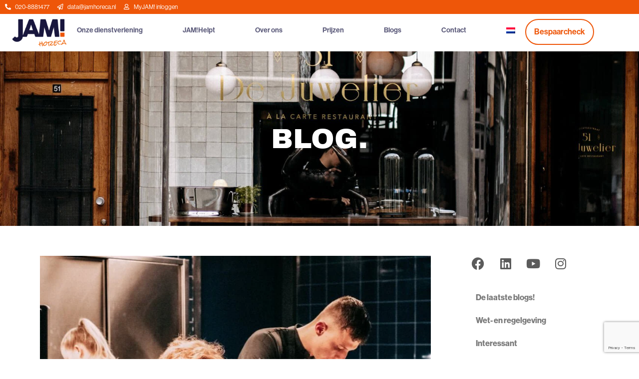

--- FILE ---
content_type: text/html; charset=UTF-8
request_url: https://jamhoreca.nl/horeca-groep-leiden-start-derde-keer-interne-koksopleiding/
body_size: 28166
content:
<!doctype html><html lang="nl-NL"><head><script data-no-optimize="1">var litespeed_docref=sessionStorage.getItem("litespeed_docref");litespeed_docref&&(Object.defineProperty(document,"referrer",{get:function(){return litespeed_docref}}),sessionStorage.removeItem("litespeed_docref"));</script> <meta charset="UTF-8"><meta name="viewport" content="width=device-width, initial-scale=1"><link rel="profile" href="https://gmpg.org/xfn/11"> <script type="litespeed/javascript">window.dataLayer=window.dataLayer||[];function gtag(){dataLayer.push(arguments)}
gtag("consent","default",{ad_personalization:"denied",ad_storage:"denied",ad_user_data:"denied",analytics_storage:"denied",functionality_storage:"denied",personalization_storage:"denied",security_storage:"granted",wait_for_update:500,});gtag("set","ads_data_redaction",!0)</script> <script type="litespeed/javascript">(function(w,d,s,l,i){w[l]=w[l]||[];w[l].push({'gtm.start':new Date().getTime(),event:'gtm.js'});var f=d.getElementsByTagName(s)[0],j=d.createElement(s),dl=l!=='dataLayer'?'&l='+l:'';j.async=!0;j.src='https://www.googletagmanager.com/gtm.js?id='+i+dl;f.parentNode.insertBefore(j,f)})(window,document,'script','dataLayer','GTM-N52CK27X')</script> <script type="litespeed/javascript" data-src="//cdn.freshmarketer.com/515316/1501117.js"></script><meta name='robots' content='index, follow, max-image-preview:large, max-snippet:-1, max-video-preview:-1' /><link rel="alternate" hreflang="nl" href="https://jamhoreca.nl/horeca-groep-leiden-start-derde-keer-interne-koksopleiding/" /><link rel="alternate" hreflang="x-default" href="https://jamhoreca.nl/horeca-groep-leiden-start-derde-keer-interne-koksopleiding/" /> <script data-cfasync="false" data-pagespeed-no-defer>var gtm4wp_datalayer_name = "dataLayer";
	var dataLayer = dataLayer || [];

	const gtm4wp_scrollerscript_debugmode         = true;
	const gtm4wp_scrollerscript_callbacktime      = 100;
	const gtm4wp_scrollerscript_readerlocation    = 150;
	const gtm4wp_scrollerscript_contentelementid  = "content";
	const gtm4wp_scrollerscript_scannertime       = 60;</script> <title>Horeca Groep Leiden start derde keer interne koksopleiding - JAM! Horeca</title><meta name="description" content="De Horeca Groep Leiden, die aangesloten is bij JAM!, start in september samen met de Brasserie Groep voor de derde keer met een éénjarige mbo-koksopleiding." /><link rel="canonical" href="https://jamhoreca.nl/horeca-groep-leiden-start-derde-keer-interne-koksopleiding/" /><meta property="og:locale" content="nl_NL" /><meta property="og:type" content="article" /><meta property="og:title" content="Horeca Groep Leiden start derde keer interne koksopleiding - JAM! Horeca" /><meta property="og:description" content="De Horeca Groep Leiden, die aangesloten is bij JAM!, start in september samen met de Brasserie Groep voor de derde keer met een éénjarige interne mbo-opleiding tot kok." /><meta property="og:url" content="https://jamhoreca.nl/horeca-groep-leiden-start-derde-keer-interne-koksopleiding/" /><meta property="og:site_name" content="JAM! Horeca" /><meta property="article:published_time" content="2019-04-18T10:04:43+00:00" /><meta property="article:modified_time" content="2023-07-18T12:32:02+00:00" /><meta property="og:image" content="https://jamhoreca.nl/wp-content/uploads/2019/04/2017-09-header-foto.jpg" /><meta property="og:image:width" content="880" /><meta property="og:image:height" content="587" /><meta property="og:image:type" content="image/jpeg" /><meta name="author" content="Dana Heijboer" /><meta name="twitter:card" content="summary_large_image" /><meta name="twitter:label1" content="Geschreven door" /><meta name="twitter:data1" content="Dana Heijboer" /><meta name="twitter:label2" content="Geschatte leestijd" /><meta name="twitter:data2" content="1 minuut" /> <script type="application/ld+json" class="yoast-schema-graph">{"@context":"https://schema.org","@graph":[{"@type":"Article","@id":"https://jamhoreca.nl/horeca-groep-leiden-start-derde-keer-interne-koksopleiding/#article","isPartOf":{"@id":"https://jamhoreca.nl/horeca-groep-leiden-start-derde-keer-interne-koksopleiding/"},"author":{"name":"Dana Heijboer","@id":"https://jamhoreca.nl/#/schema/person/2f0b664a9229377bf252d331b2ce81d9"},"headline":"Horeca Groep Leiden start voor derde keer interne koksopleiding","datePublished":"2019-04-18T10:04:43+00:00","dateModified":"2023-07-18T12:32:02+00:00","mainEntityOfPage":{"@id":"https://jamhoreca.nl/horeca-groep-leiden-start-derde-keer-interne-koksopleiding/"},"wordCount":193,"commentCount":0,"publisher":{"@id":"https://jamhoreca.nl/#organization"},"image":{"@id":"https://jamhoreca.nl/horeca-groep-leiden-start-derde-keer-interne-koksopleiding/#primaryimage"},"thumbnailUrl":"https://jamhoreca.nl/wp-content/uploads/2023/02/DSC_1715-2-scaled.jpg","articleSection":["Interessant","Ontwikkelingen"],"inLanguage":"nl-NL","potentialAction":[{"@type":"CommentAction","name":"Comment","target":["https://jamhoreca.nl/horeca-groep-leiden-start-derde-keer-interne-koksopleiding/#respond"]}]},{"@type":"WebPage","@id":"https://jamhoreca.nl/horeca-groep-leiden-start-derde-keer-interne-koksopleiding/","url":"https://jamhoreca.nl/horeca-groep-leiden-start-derde-keer-interne-koksopleiding/","name":"Horeca Groep Leiden start derde keer interne koksopleiding - JAM! Horeca","isPartOf":{"@id":"https://jamhoreca.nl/#website"},"primaryImageOfPage":{"@id":"https://jamhoreca.nl/horeca-groep-leiden-start-derde-keer-interne-koksopleiding/#primaryimage"},"image":{"@id":"https://jamhoreca.nl/horeca-groep-leiden-start-derde-keer-interne-koksopleiding/#primaryimage"},"thumbnailUrl":"https://jamhoreca.nl/wp-content/uploads/2023/02/DSC_1715-2-scaled.jpg","datePublished":"2019-04-18T10:04:43+00:00","dateModified":"2023-07-18T12:32:02+00:00","description":"De Horeca Groep Leiden, die aangesloten is bij JAM!, start in september samen met de Brasserie Groep voor de derde keer met een éénjarige mbo-koksopleiding.","breadcrumb":{"@id":"https://jamhoreca.nl/horeca-groep-leiden-start-derde-keer-interne-koksopleiding/#breadcrumb"},"inLanguage":"nl-NL","potentialAction":[{"@type":"ReadAction","target":["https://jamhoreca.nl/horeca-groep-leiden-start-derde-keer-interne-koksopleiding/"]}]},{"@type":"ImageObject","inLanguage":"nl-NL","@id":"https://jamhoreca.nl/horeca-groep-leiden-start-derde-keer-interne-koksopleiding/#primaryimage","url":"https://jamhoreca.nl/wp-content/uploads/2023/02/DSC_1715-2-scaled.jpg","contentUrl":"https://jamhoreca.nl/wp-content/uploads/2023/02/DSC_1715-2-scaled.jpg","width":2560,"height":1707},{"@type":"BreadcrumbList","@id":"https://jamhoreca.nl/horeca-groep-leiden-start-derde-keer-interne-koksopleiding/#breadcrumb","itemListElement":[{"@type":"ListItem","position":1,"name":"JAM!","item":"https://jamhoreca.nl/"},{"@type":"ListItem","position":2,"name":"Interessant","item":"https://jamhoreca.nl/category/interessant/"},{"@type":"ListItem","position":3,"name":"Horeca Groep Leiden start voor derde keer interne koksopleiding"}]},{"@type":"WebSite","@id":"https://jamhoreca.nl/#website","url":"https://jamhoreca.nl/","name":"JAM! Horeca","description":"De specialist in horecapersoneel.","publisher":{"@id":"https://jamhoreca.nl/#organization"},"potentialAction":[{"@type":"SearchAction","target":{"@type":"EntryPoint","urlTemplate":"https://jamhoreca.nl/?s={search_term_string}"},"query-input":{"@type":"PropertyValueSpecification","valueRequired":true,"valueName":"search_term_string"}}],"inLanguage":"nl-NL"},{"@type":"Organization","@id":"https://jamhoreca.nl/#organization","name":"JAM! B.V.","url":"https://jamhoreca.nl/","logo":{"@type":"ImageObject","inLanguage":"nl-NL","@id":"https://jamhoreca.nl/#/schema/logo/image/","url":"https://jamhoreca.nl/wp-content/uploads/2018/06/jam-final-semi-zwart.png","contentUrl":"https://jamhoreca.nl/wp-content/uploads/2018/06/jam-final-semi-zwart.png","width":1307,"height":572,"caption":"JAM! B.V."},"image":{"@id":"https://jamhoreca.nl/#/schema/logo/image/"}},{"@type":"Person","@id":"https://jamhoreca.nl/#/schema/person/2f0b664a9229377bf252d331b2ce81d9","name":"Dana Heijboer","image":{"@type":"ImageObject","inLanguage":"nl-NL","@id":"https://jamhoreca.nl/#/schema/person/image/","url":"https://jamhoreca.nl/wp-content/uploads/2025/04/Dana-150x150.png","contentUrl":"https://jamhoreca.nl/wp-content/uploads/2025/04/Dana-150x150.png","caption":"Dana Heijboer"},"description":"Ze is op haar gelukkigst wanneer ze een bord eten voor haar neus heeft. En dan eigenlijk het liefst vol met toetjes. Verder houdt ze zich graag bezig met anything creative: tekenen, schrijven en digitale kunst maken. Hersenloos Netflixen/YouTuben staat echter ook hoog in het hobbylijstje.","url":"https://jamhoreca.nl/author/dana/"}]}</script> <link rel='dns-prefetch' href='//js-eu1.hs-scripts.com' /><link rel='dns-prefetch' href='//www.google.com' /><link rel="alternate" type="application/rss+xml" title="JAM! Horeca &raquo; feed" href="https://jamhoreca.nl/feed/" /><link rel="alternate" type="application/rss+xml" title="JAM! Horeca &raquo; reacties feed" href="https://jamhoreca.nl/comments/feed/" /> <script id="wpp-js" type="litespeed/javascript" data-src="https://jamhoreca.nl/wp-content/plugins/wordpress-popular-posts/assets/js/wpp.min.js?ver=7.3.6" data-sampling="0" data-sampling-rate="100" data-api-url="https://jamhoreca.nl/wp-json/wordpress-popular-posts" data-post-id="2915" data-token="d93324b879" data-lang="0" data-debug="0"></script> <link rel="alternate" type="application/rss+xml" title="JAM! Horeca &raquo; Horeca Groep Leiden start voor derde keer interne koksopleiding reacties feed" href="https://jamhoreca.nl/horeca-groep-leiden-start-derde-keer-interne-koksopleiding/feed/" /><link rel="alternate" title="oEmbed (JSON)" type="application/json+oembed" href="https://jamhoreca.nl/wp-json/oembed/1.0/embed?url=https%3A%2F%2Fjamhoreca.nl%2Fhoreca-groep-leiden-start-derde-keer-interne-koksopleiding%2F" /><link rel="alternate" title="oEmbed (XML)" type="text/xml+oembed" href="https://jamhoreca.nl/wp-json/oembed/1.0/embed?url=https%3A%2F%2Fjamhoreca.nl%2Fhoreca-groep-leiden-start-derde-keer-interne-koksopleiding%2F&#038;format=xml" /><link data-asynced="1" as="style" onload="this.onload=null;this.rel='stylesheet'"  rel="preload" type="text/css" href="https://use.typekit.net/dys6fut.css"><style id='wp-img-auto-sizes-contain-inline-css'>img:is([sizes=auto i],[sizes^="auto," i]){contain-intrinsic-size:3000px 1500px}
/*# sourceURL=wp-img-auto-sizes-contain-inline-css */</style><style id="litespeed-ccss">ul{box-sizing:border-box}:root{--wp--preset--font-size--normal:16px;--wp--preset--font-size--huge:42px}.screen-reader-text{border:0;clip-path:inset(50%);height:1px;margin:-1px;overflow:hidden;padding:0;position:absolute;width:1px;word-wrap:normal!important}html :where(img[class*=wp-image-]){height:auto;max-width:100%}:root{--wp--preset--aspect-ratio--square:1;--wp--preset--aspect-ratio--4-3:4/3;--wp--preset--aspect-ratio--3-4:3/4;--wp--preset--aspect-ratio--3-2:3/2;--wp--preset--aspect-ratio--2-3:2/3;--wp--preset--aspect-ratio--16-9:16/9;--wp--preset--aspect-ratio--9-16:9/16;--wp--preset--color--black:#000000;--wp--preset--color--cyan-bluish-gray:#abb8c3;--wp--preset--color--white:#ffffff;--wp--preset--color--pale-pink:#f78da7;--wp--preset--color--vivid-red:#cf2e2e;--wp--preset--color--luminous-vivid-orange:#ff6900;--wp--preset--color--luminous-vivid-amber:#fcb900;--wp--preset--color--light-green-cyan:#7bdcb5;--wp--preset--color--vivid-green-cyan:#00d084;--wp--preset--color--pale-cyan-blue:#8ed1fc;--wp--preset--color--vivid-cyan-blue:#0693e3;--wp--preset--color--vivid-purple:#9b51e0;--wp--preset--gradient--vivid-cyan-blue-to-vivid-purple:linear-gradient(135deg,rgba(6,147,227,1) 0%,rgb(155,81,224) 100%);--wp--preset--gradient--light-green-cyan-to-vivid-green-cyan:linear-gradient(135deg,rgb(122,220,180) 0%,rgb(0,208,130) 100%);--wp--preset--gradient--luminous-vivid-amber-to-luminous-vivid-orange:linear-gradient(135deg,rgba(252,185,0,1) 0%,rgba(255,105,0,1) 100%);--wp--preset--gradient--luminous-vivid-orange-to-vivid-red:linear-gradient(135deg,rgba(255,105,0,1) 0%,rgb(207,46,46) 100%);--wp--preset--gradient--very-light-gray-to-cyan-bluish-gray:linear-gradient(135deg,rgb(238,238,238) 0%,rgb(169,184,195) 100%);--wp--preset--gradient--cool-to-warm-spectrum:linear-gradient(135deg,rgb(74,234,220) 0%,rgb(151,120,209) 20%,rgb(207,42,186) 40%,rgb(238,44,130) 60%,rgb(251,105,98) 80%,rgb(254,248,76) 100%);--wp--preset--gradient--blush-light-purple:linear-gradient(135deg,rgb(255,206,236) 0%,rgb(152,150,240) 100%);--wp--preset--gradient--blush-bordeaux:linear-gradient(135deg,rgb(254,205,165) 0%,rgb(254,45,45) 50%,rgb(107,0,62) 100%);--wp--preset--gradient--luminous-dusk:linear-gradient(135deg,rgb(255,203,112) 0%,rgb(199,81,192) 50%,rgb(65,88,208) 100%);--wp--preset--gradient--pale-ocean:linear-gradient(135deg,rgb(255,245,203) 0%,rgb(182,227,212) 50%,rgb(51,167,181) 100%);--wp--preset--gradient--electric-grass:linear-gradient(135deg,rgb(202,248,128) 0%,rgb(113,206,126) 100%);--wp--preset--gradient--midnight:linear-gradient(135deg,rgb(2,3,129) 0%,rgb(40,116,252) 100%);--wp--preset--font-size--small:13px;--wp--preset--font-size--medium:20px;--wp--preset--font-size--large:36px;--wp--preset--font-size--x-large:42px;--wp--preset--spacing--20:0.44rem;--wp--preset--spacing--30:0.67rem;--wp--preset--spacing--40:1rem;--wp--preset--spacing--50:1.5rem;--wp--preset--spacing--60:2.25rem;--wp--preset--spacing--70:3.38rem;--wp--preset--spacing--80:5.06rem;--wp--preset--shadow--natural:6px 6px 9px rgba(0, 0, 0, 0.2);--wp--preset--shadow--deep:12px 12px 50px rgba(0, 0, 0, 0.4);--wp--preset--shadow--sharp:6px 6px 0px rgba(0, 0, 0, 0.2);--wp--preset--shadow--outlined:6px 6px 0px -3px rgba(255, 255, 255, 1), 6px 6px rgba(0, 0, 0, 1);--wp--preset--shadow--crisp:6px 6px 0px rgba(0, 0, 0, 1)}:root{--wp--style--global--content-size:800px;--wp--style--global--wide-size:1200px}:where(body){margin:0}:root{--wp--style--block-gap:24px}body{padding-top:0;padding-right:0;padding-bottom:0;padding-left:0}a:where(:not(.wp-element-button)){text-decoration:underline}.wpml-ls-menu-item .wpml-ls-flag{display:inline;vertical-align:baseline}ul .wpml-ls-menu-item a{display:flex;align-items:center}html{line-height:1.15;-webkit-text-size-adjust:100%}*,:after,:before{box-sizing:border-box}body{background-color:#fff;color:#333;font-family:-apple-system,BlinkMacSystemFont,Segoe UI,Roboto,Helvetica Neue,Arial,Noto Sans,sans-serif,Apple Color Emoji,Segoe UI Emoji,Segoe UI Symbol,Noto Color Emoji;font-size:1rem;font-weight:400;line-height:1.5;margin:0;-webkit-font-smoothing:antialiased;-moz-osx-font-smoothing:grayscale}a{background-color:#fff0;color:#c36;text-decoration:none}img{border-style:none;height:auto;max-width:100%}::-webkit-file-upload-button{-webkit-appearance:button;font:inherit}li,ul{background:#fff0;border:0;font-size:100%;margin-block-end:0;margin-block-start:0;outline:0;vertical-align:baseline}.screen-reader-text{clip:rect(1px,1px,1px,1px);height:1px;overflow:hidden;position:absolute!important;width:1px;word-wrap:normal!important}.elementor-screen-only,.screen-reader-text{height:1px;margin:-1px;overflow:hidden;padding:0;position:absolute;top:-10000em;width:1px;clip:rect(0,0,0,0);border:0}.elementor *,.elementor :after,.elementor :before{box-sizing:border-box}.elementor a{box-shadow:none;text-decoration:none}.elementor img{border:none;border-radius:0;box-shadow:none;height:auto;max-width:100%}.elementor .elementor-background-overlay{inset:0;position:absolute}.elementor-element{--flex-direction:initial;--flex-wrap:initial;--justify-content:initial;--align-items:initial;--align-content:initial;--gap:initial;--flex-basis:initial;--flex-grow:initial;--flex-shrink:initial;--order:initial;--align-self:initial;align-self:var(--align-self);flex-basis:var(--flex-basis);flex-grow:var(--flex-grow);flex-shrink:var(--flex-shrink);order:var(--order)}.elementor-element:where(.e-con-full,.elementor-widget){align-content:var(--align-content);align-items:var(--align-items);flex-direction:var(--flex-direction);flex-wrap:var(--flex-wrap);gap:var(--row-gap) var(--column-gap);justify-content:var(--justify-content)}.elementor-align-right{text-align:right}.elementor-align-justify .elementor-button{width:100%}@media (max-width:767px){.elementor-mobile-align-center{text-align:center}}:root{--page-title-display:block}.elementor-section{position:relative}.elementor-section .elementor-container{display:flex;margin-left:auto;margin-right:auto;position:relative}@media (max-width:1024px){.elementor-section .elementor-container{flex-wrap:wrap}}.elementor-section.elementor-section-boxed>.elementor-container{max-width:1140px}.elementor-section.elementor-section-items-middle>.elementor-container{align-items:center}.elementor-widget-wrap{align-content:flex-start;flex-wrap:wrap;position:relative;width:100%}.elementor:not(.elementor-bc-flex-widget) .elementor-widget-wrap{display:flex}.elementor-widget-wrap>.elementor-element{width:100%}.elementor-widget{position:relative}.elementor-widget:not(:last-child){margin-bottom:var(--kit-widget-spacing,20px)}.elementor-widget:not(:last-child).elementor-widget__width-initial{margin-bottom:0}.elementor-column{display:flex;min-height:1px;position:relative}.elementor-column-gap-default>.elementor-column>.elementor-element-populated{padding:10px}@media (min-width:768px){.elementor-column.elementor-col-33{width:33.333%}.elementor-column.elementor-col-66{width:66.666%}.elementor-column.elementor-col-100{width:100%}}@media (max-width:767px){.elementor-column{width:100%}}.elementor-grid{display:grid;grid-column-gap:var(--grid-column-gap);grid-row-gap:var(--grid-row-gap)}.elementor-grid .elementor-grid-item{min-width:0}.elementor-grid-0 .elementor-grid{display:inline-block;margin-bottom:calc(-1*var(--grid-row-gap));width:100%;word-spacing:var(--grid-column-gap)}.elementor-grid-0 .elementor-grid .elementor-grid-item{display:inline-block;margin-bottom:var(--grid-row-gap);word-break:break-word}@media (prefers-reduced-motion:no-preference){html{scroll-behavior:smooth}}.e-con{--border-radius:0;--border-top-width:0px;--border-right-width:0px;--border-bottom-width:0px;--border-left-width:0px;--border-style:initial;--border-color:initial;--container-widget-width:100%;--container-widget-height:initial;--container-widget-flex-grow:0;--container-widget-align-self:initial;--content-width:min(100%,var(--container-max-width,1140px));--width:100%;--min-height:initial;--height:auto;--text-align:initial;--margin-top:0px;--margin-right:0px;--margin-bottom:0px;--margin-left:0px;--padding-top:var(--container-default-padding-top,10px);--padding-right:var(--container-default-padding-right,10px);--padding-bottom:var(--container-default-padding-bottom,10px);--padding-left:var(--container-default-padding-left,10px);--position:relative;--z-index:revert;--overflow:visible;--gap:var(--widgets-spacing,20px);--row-gap:var(--widgets-spacing-row,20px);--column-gap:var(--widgets-spacing-column,20px);--overlay-mix-blend-mode:initial;--overlay-opacity:1;--e-con-grid-template-columns:repeat(3,1fr);--e-con-grid-template-rows:repeat(2,1fr);border-radius:var(--border-radius);height:var(--height);min-height:var(--min-height);min-width:0;overflow:var(--overflow);position:var(--position);width:var(--width);z-index:var(--z-index);--flex-wrap-mobile:wrap;margin-block-end:var(--margin-block-end);margin-block-start:var(--margin-block-start);margin-inline-end:var(--margin-inline-end);margin-inline-start:var(--margin-inline-start);padding-inline-end:var(--padding-inline-end);padding-inline-start:var(--padding-inline-start)}.e-con{--margin-block-start:var(--margin-top);--margin-block-end:var(--margin-bottom);--margin-inline-start:var(--margin-left);--margin-inline-end:var(--margin-right);--padding-inline-start:var(--padding-left);--padding-inline-end:var(--padding-right);--padding-block-start:var(--padding-top);--padding-block-end:var(--padding-bottom);--border-block-start-width:var(--border-top-width);--border-block-end-width:var(--border-bottom-width);--border-inline-start-width:var(--border-left-width);--border-inline-end-width:var(--border-right-width)}.e-con.e-flex{--flex-direction:column;--flex-basis:auto;--flex-grow:0;--flex-shrink:1;flex:var(--flex-grow) var(--flex-shrink) var(--flex-basis)}.e-con-full{padding-block-end:var(--padding-block-end);padding-block-start:var(--padding-block-start);text-align:var(--text-align)}.e-con-full.e-flex{flex-direction:var(--flex-direction)}.e-con{display:var(--display)}:is(.elementor-section-wrap,[data-elementor-id])>.e-con{--margin-left:auto;--margin-right:auto;max-width:min(100%,var(--width))}.e-con .elementor-widget.elementor-widget{margin-block-end:0}.e-con:before{border-block-end-width:var(--border-block-end-width);border-block-start-width:var(--border-block-start-width);border-color:var(--border-color);border-inline-end-width:var(--border-inline-end-width);border-inline-start-width:var(--border-inline-start-width);border-radius:var(--border-radius);border-style:var(--border-style);content:var(--background-overlay);display:block;height:max(100% + var(--border-top-width) + var(--border-bottom-width),100%);left:calc(0px - var(--border-left-width));mix-blend-mode:var(--overlay-mix-blend-mode);opacity:var(--overlay-opacity);position:absolute;top:calc(0px - var(--border-top-width));width:max(100% + var(--border-left-width) + var(--border-right-width),100%)}.e-con .elementor-widget{min-width:0}.e-con>.elementor-widget>.elementor-widget-container{height:100%}.elementor.elementor .e-con>.elementor-widget{max-width:100%}.e-con .elementor-widget:not(:last-child){--kit-widget-spacing:0px}@media (max-width:767px){.e-con.e-flex{--width:100%;--flex-wrap:var(--flex-wrap-mobile)}}.elementor-button{background-color:#69727d;border-radius:3px;color:#fff;display:inline-block;font-size:15px;line-height:1;padding:12px 24px;fill:#fff;text-align:center}.elementor-button:visited{color:#fff}.elementor-button-content-wrapper{display:flex;flex-direction:row;gap:5px;justify-content:center}.elementor-button-text{display:inline-block}.elementor-button span{text-decoration:inherit}.elementor-icon{color:#69727d;display:inline-block;font-size:50px;line-height:1;text-align:center}.elementor-icon i{display:block;height:1em;position:relative;width:1em}.elementor-icon i:before{left:50%;position:absolute;transform:translateX(-50%)}.elementor-shape-rounded .elementor-icon{border-radius:10%}.elementor-widget.elementor-icon-list--layout-inline .elementor-widget-container{overflow:hidden}.elementor-widget .elementor-icon-list-items.elementor-inline-items{display:flex;flex-wrap:wrap;margin-left:-8px;margin-right:-8px}.elementor-widget .elementor-icon-list-items.elementor-inline-items .elementor-inline-item{word-break:break-word}.elementor-widget .elementor-icon-list-items.elementor-inline-items .elementor-icon-list-item{margin-left:8px;margin-right:8px}.elementor-widget .elementor-icon-list-items.elementor-inline-items .elementor-icon-list-item:after{border-bottom:0;border-left-width:1px;border-right:0;border-top:0;border-style:solid;height:100%;left:auto;position:relative;right:auto;right:-8px;width:auto}.elementor-widget .elementor-icon-list-items{list-style-type:none;margin:0;padding:0}.elementor-widget .elementor-icon-list-item{margin:0;padding:0;position:relative}.elementor-widget .elementor-icon-list-item:after{bottom:0;position:absolute;width:100%}.elementor-widget .elementor-icon-list-item,.elementor-widget .elementor-icon-list-item a{align-items:var(--icon-vertical-align,center);display:flex;font-size:inherit}.elementor-widget .elementor-icon-list-icon+.elementor-icon-list-text{align-self:center;padding-inline-start:5px}.elementor-widget .elementor-icon-list-icon{display:flex;position:relative;top:var(--icon-vertical-offset,initial)}.elementor-widget .elementor-icon-list-icon i{font-size:var(--e-icon-list-icon-size);width:1.25em}.elementor-widget.elementor-widget-icon-list .elementor-icon-list-icon{text-align:var(--e-icon-list-icon-align)}.elementor-widget.elementor-list-item-link-full_width a{width:100%}.elementor-widget.elementor-align-right .elementor-icon-list-item,.elementor-widget.elementor-align-right .elementor-icon-list-item a{justify-content:flex-end;text-align:right}.elementor-widget.elementor-align-right .elementor-icon-list-items{justify-content:flex-end}.elementor-widget:not(.elementor-align-left) .elementor-icon-list-item:after{right:0}@media (min-width:-1){.elementor-widget:not(.elementor-widescreen-align-right) .elementor-icon-list-item:after{left:0}.elementor-widget:not(.elementor-widescreen-align-left) .elementor-icon-list-item:after{right:0}}@media (max-width:-1){.elementor-widget:not(.elementor-laptop-align-right) .elementor-icon-list-item:after{left:0}.elementor-widget:not(.elementor-laptop-align-left) .elementor-icon-list-item:after{right:0}.elementor-widget:not(.elementor-tablet_extra-align-right) .elementor-icon-list-item:after{left:0}.elementor-widget:not(.elementor-tablet_extra-align-left) .elementor-icon-list-item:after{right:0}}@media (max-width:1024px){.elementor-widget:not(.elementor-tablet-align-right) .elementor-icon-list-item:after{left:0}.elementor-widget:not(.elementor-tablet-align-left) .elementor-icon-list-item:after{right:0}}@media (max-width:-1){.elementor-widget:not(.elementor-mobile_extra-align-right) .elementor-icon-list-item:after{left:0}.elementor-widget:not(.elementor-mobile_extra-align-left) .elementor-icon-list-item:after{right:0}}@media (max-width:767px){.elementor-widget.elementor-mobile-align-center .elementor-icon-list-item,.elementor-widget.elementor-mobile-align-center .elementor-icon-list-item a{justify-content:center}.elementor-widget.elementor-mobile-align-center .elementor-icon-list-item:after{margin:auto}.elementor-widget.elementor-mobile-align-center .elementor-inline-items{justify-content:center}.elementor-widget:not(.elementor-mobile-align-right) .elementor-icon-list-item:after{left:0}.elementor-widget:not(.elementor-mobile-align-left) .elementor-icon-list-item:after{right:0}}.elementor .elementor-element ul.elementor-icon-list-items{padding:0}.elementor-widget-image{text-align:center}.elementor-widget-image a{display:inline-block}.elementor-widget-image img{display:inline-block;vertical-align:middle}.elementor-item:after,.elementor-item:before{display:block;position:absolute}.elementor-item:not(:hover):not(:focus):not(.elementor-item-active):not(.highlighted):after,.elementor-item:not(:hover):not(:focus):not(.elementor-item-active):not(.highlighted):before{opacity:0}.e--pointer-underline .elementor-item:after,.e--pointer-underline .elementor-item:before{background-color:#3f444b;height:3px;left:0;width:100%;z-index:2}.e--pointer-underline .elementor-item:after{bottom:0;content:""}.elementor-nav-menu--main .elementor-nav-menu a{padding:13px 20px}.elementor-nav-menu--main .elementor-nav-menu ul{border-style:solid;border-width:0;padding:0;position:absolute;width:12em}.elementor-nav-menu--layout-horizontal{display:flex}.elementor-nav-menu--layout-horizontal .elementor-nav-menu{display:flex;flex-wrap:wrap}.elementor-nav-menu--layout-horizontal .elementor-nav-menu a{flex-grow:1;white-space:nowrap}.elementor-nav-menu--layout-horizontal .elementor-nav-menu>li{display:flex}.elementor-nav-menu--layout-horizontal .elementor-nav-menu>li ul{top:100%!important}.elementor-nav-menu--layout-horizontal .elementor-nav-menu>li:not(:first-child)>a{margin-inline-start:var(--e-nav-menu-horizontal-menu-item-margin)}.elementor-nav-menu--layout-horizontal .elementor-nav-menu>li:not(:first-child)>ul{left:var(--e-nav-menu-horizontal-menu-item-margin)!important}.elementor-nav-menu--layout-horizontal .elementor-nav-menu>li:not(:last-child)>a{margin-inline-end:var(--e-nav-menu-horizontal-menu-item-margin)}.elementor-nav-menu--layout-horizontal .elementor-nav-menu>li:not(:last-child):after{align-self:center;border-color:var(--e-nav-menu-divider-color,#000);border-left-style:var(--e-nav-menu-divider-style,solid);border-left-width:var(--e-nav-menu-divider-width,2px);content:var(--e-nav-menu-divider-content,none);height:var(--e-nav-menu-divider-height,35%)}.elementor-nav-menu__align-start .elementor-nav-menu{justify-content:flex-start;margin-inline-end:auto}.elementor-nav-menu__align-start .elementor-nav-menu--layout-vertical>ul>li>a{justify-content:flex-start}.elementor-widget-nav-menu .elementor-widget-container{display:flex;flex-direction:column}.elementor-nav-menu{position:relative;z-index:2}.elementor-nav-menu:after{clear:both;content:" ";display:block;font:0/0 serif;height:0;overflow:hidden;visibility:hidden}.elementor-nav-menu,.elementor-nav-menu li,.elementor-nav-menu ul{display:block;line-height:normal;list-style:none;margin:0;padding:0}.elementor-nav-menu ul{display:none}.elementor-nav-menu a,.elementor-nav-menu li{position:relative}.elementor-nav-menu li{border-width:0}.elementor-nav-menu a{align-items:center;display:flex}.elementor-nav-menu a{line-height:20px;padding:10px 20px}.elementor-menu-toggle{align-items:center;background-color:rgb(0 0 0/.05);border:0 solid;border-radius:3px;color:#33373d;display:flex;font-size:var(--nav-menu-icon-size,22px);justify-content:center;padding:.25em}.elementor-menu-toggle:not(.elementor-active) .elementor-menu-toggle__icon--close{display:none}.elementor-nav-menu--dropdown{background-color:#fff;font-size:13px}.elementor-nav-menu--dropdown-none .elementor-nav-menu--dropdown{display:none}.elementor-nav-menu--dropdown.elementor-nav-menu__container{margin-top:10px;overflow-x:hidden;overflow-y:auto;transform-origin:top}.elementor-nav-menu--dropdown.elementor-nav-menu__container .elementor-sub-item{font-size:.85em}.elementor-nav-menu--dropdown a{color:#33373d}ul.elementor-nav-menu--dropdown a{border-inline-start:8px solid #fff0;text-shadow:none}.elementor-nav-menu__text-align-center .elementor-nav-menu--dropdown .elementor-nav-menu a{justify-content:center}.elementor-nav-menu--toggle{--menu-height:100vh}.elementor-nav-menu--toggle .elementor-menu-toggle:not(.elementor-active)+.elementor-nav-menu__container{max-height:0;overflow:hidden;transform:scaleY(0)}.elementor-nav-menu--stretch .elementor-nav-menu__container.elementor-nav-menu--dropdown{position:absolute;z-index:9997}@media (max-width:1024px){.elementor-nav-menu--dropdown-tablet .elementor-nav-menu--main{display:none}}@media (min-width:1025px){.elementor-nav-menu--dropdown-tablet .elementor-menu-toggle,.elementor-nav-menu--dropdown-tablet .elementor-nav-menu--dropdown{display:none}.elementor-nav-menu--dropdown-tablet nav.elementor-nav-menu--dropdown.elementor-nav-menu__container{overflow-y:hidden}}.elementor-icon-list-items .elementor-icon-list-item .elementor-icon-list-text{display:inline-block}.fab,.far,.fas{-moz-osx-font-smoothing:grayscale;-webkit-font-smoothing:antialiased;display:inline-block;font-style:normal;font-variant:normal;text-rendering:auto;line-height:1}.fa-facebook:before{content:""}.fa-instagram:before{content:""}.fa-linkedin:before{content:""}.fa-paper-plane:before{content:""}.fa-phone-alt:before{content:""}.fa-user:before{content:""}.fa-youtube:before{content:""}.far{font-family:"Font Awesome 5 Free";font-weight:400}.fas{font-family:"Font Awesome 5 Free";font-weight:900}.elementor-widget-social-icons.elementor-grid-0 .elementor-widget-container{font-size:0;line-height:1}.elementor-widget-social-icons .elementor-grid{grid-column-gap:var(--grid-column-gap,5px);grid-row-gap:var(--grid-row-gap,5px);grid-template-columns:var(--grid-template-columns);justify-content:var(--justify-content,center);justify-items:var(--justify-content,center)}.elementor-icon.elementor-social-icon{font-size:var(--icon-size,25px);height:calc(var(--icon-size, 25px) + 2*var(--icon-padding, .5em));line-height:var(--icon-size,25px);width:calc(var(--icon-size, 25px) + 2*var(--icon-padding, .5em))}.elementor-social-icon{--e-social-icon-icon-color:#fff;align-items:center;background-color:#69727d;display:inline-flex;justify-content:center;text-align:center}.elementor-social-icon i{color:var(--e-social-icon-icon-color)}.elementor-social-icon:last-child{margin:0}.elementor-social-icon-facebook{background-color:#3b5998}.elementor-social-icon-instagram{background-color:#262626}.elementor-social-icon-linkedin{background-color:#0077b5}.elementor-social-icon-youtube{background-color:#cd201f}[class*=" eicon-"]{display:inline-block;font-family:eicons;font-size:inherit;font-weight:400;font-style:normal;font-variant:normal;line-height:1;text-rendering:auto;-webkit-font-smoothing:antialiased;-moz-osx-font-smoothing:grayscale}.eicon-menu-bar:before{content:""}.eicon-close:before{content:""}.elementor-kit-8140{--e-global-color-primary:#17163D;--e-global-color-secondary:#54595F;--e-global-color-text:#7A7A7A;--e-global-color-accent:#EE5609;--e-global-color-f26d522:#FFFFFF;--e-global-color-ef1d09e:#17163D;--e-global-color-2e646f8:#EE5609;--e-global-color-f365c58:#4642E2;--e-global-color-60b2f7e:#F5F4EB;--e-global-color-52c5c11:#5A5979;--e-global-color-b094dea:#9190A5;--e-global-color-a07b9aa:#E3E5EF;--e-global-typography-primary-font-family:"neue-haas-grotesk-display";--e-global-typography-primary-font-weight:700;--e-global-typography-secondary-font-family:"rock-salt-pro";--e-global-typography-secondary-font-weight:400;--e-global-typography-secondary-font-style:normal;--e-global-typography-text-font-family:"neue-haas-grotesk-display";--e-global-typography-text-font-weight:400;--e-global-typography-text-line-height:1.4em;--e-global-typography-accent-font-family:"neue-haas-grotesk-display";--e-global-typography-accent-font-weight:600;--e-global-typography-ea6a079-font-family:"neue-haas-grotesk-display";--e-global-typography-ea6a079-font-size:4rem;--e-global-typography-ea6a079-font-weight:700;--e-global-typography-ea6a079-line-height:1.1em;--e-global-typography-ce958a6-font-size:2.5rem;--e-global-typography-ce958a6-font-weight:700;--e-global-typography-ce958a6-line-height:1.1em;--e-global-typography-9e48ea3-font-size:1.75rem;--e-global-typography-9e48ea3-font-weight:700;--e-global-typography-9e48ea3-line-height:1.1em;--e-global-typography-89046c9-font-family:"neue-haas-grotesk-display";--e-global-typography-89046c9-font-size:1rem;--e-global-typography-89046c9-font-weight:700;--e-global-typography-89046c9-line-height:1.3em;--e-global-typography-a37922f-font-family:"neue-haas-grotesk-display";--e-global-typography-a37922f-font-size:16px;--e-global-typography-a37922f-font-weight:400;--e-global-typography-a37922f-line-height:1.4em;font-weight:400}.elementor-kit-8140 .elementor-button{background-color:var(--e-global-color-accent);color:var(--e-global-color-f26d522)}.elementor-kit-8140 a{color:var(--e-global-color-accent)}.elementor-section.elementor-section-boxed>.elementor-container{max-width:1140px}.e-con{--container-max-width:1140px}.elementor-widget:not(:last-child){margin-block-end:20px}.elementor-element{--widgets-spacing:20px 20px;--widgets-spacing-row:20px;--widgets-spacing-column:20px}@media (max-width:1024px){.elementor-kit-8140{--e-global-typography-ea6a079-font-size:3rem;--e-global-typography-ce958a6-font-size:1.8rem}.elementor-section.elementor-section-boxed>.elementor-container{max-width:1024px}.e-con{--container-max-width:1024px}}@media (max-width:767px){.elementor-kit-8140{--e-global-typography-ea6a079-font-size:2.5rem;--e-global-typography-ce958a6-font-size:1.7rem}.elementor-section.elementor-section-boxed>.elementor-container{max-width:767px}.e-con{--container-max-width:767px}}.elementor-19439 .elementor-element.elementor-element-4895821{--display:flex;--flex-direction:row;--container-widget-width:calc( ( 1 - var( --container-widget-flex-grow ) ) * 100% );--container-widget-height:100%;--container-widget-flex-grow:1;--container-widget-align-self:stretch;--flex-wrap-mobile:wrap;--justify-content:flex-end;--align-items:stretch;--gap:0px 0px;--row-gap:0px;--column-gap:0px;--margin-top:0px;--margin-bottom:0px;--margin-left:0px;--margin-right:0px;--padding-top:0px;--padding-bottom:0px;--padding-left:0px;--padding-right:0px}.elementor-19439 .elementor-element.elementor-element-4895821:not(.elementor-motion-effects-element-type-background){background-color:var(--e-global-color-2e646f8)}.elementor-widget-icon-list .elementor-icon-list-item:not(:last-child):after{border-color:var(--e-global-color-text)}.elementor-widget-icon-list .elementor-icon-list-icon i{color:var(--e-global-color-primary)}.elementor-widget-icon-list .elementor-icon-list-item>a{font-family:var(--e-global-typography-text-font-family),Sans-serif;font-size:var(--e-global-typography-text-font-size);font-weight:var(--e-global-typography-text-font-weight);line-height:var(--e-global-typography-text-line-height)}.elementor-widget-icon-list .elementor-icon-list-text{color:var(--e-global-color-secondary)}.elementor-19439 .elementor-element.elementor-element-2c00afb>.elementor-widget-container{padding:5px 20px 5px 10px;border-style:none;border-radius:0 0 0 0}.elementor-19439 .elementor-element.elementor-element-2c00afb .elementor-icon-list-icon i{color:var(--e-global-color-f26d522)}.elementor-19439 .elementor-element.elementor-element-2c00afb{--e-icon-list-icon-size:12px;--icon-vertical-offset:0px}.elementor-19439 .elementor-element.elementor-element-2c00afb .elementor-icon-list-item>a{font-family:"neue-haas-grotesk-display",Sans-serif;font-size:12px;font-weight:400;text-decoration:none;line-height:1.5em}.elementor-19439 .elementor-element.elementor-element-2c00afb .elementor-icon-list-text{color:var(--e-global-color-f26d522)}.elementor-19439 .elementor-element.elementor-element-ae842dd{--display:flex;--flex-direction:row;--container-widget-width:calc( ( 1 - var( --container-widget-flex-grow ) ) * 100% );--container-widget-height:100%;--container-widget-flex-grow:1;--container-widget-align-self:stretch;--flex-wrap-mobile:wrap;--justify-content:space-between;--align-items:center;--gap:0px 0px;--row-gap:0px;--column-gap:0px;--padding-top:10px;--padding-bottom:10px;--padding-left:24px;--padding-right:24px;--z-index:100}.elementor-19439 .elementor-element.elementor-element-ae842dd:not(.elementor-motion-effects-element-type-background){background-color:#FFF}.elementor-19439 .elementor-element.elementor-element-9e76ef9{width:var(--container-widget-width,110px);max-width:110px;--container-widget-width:110px;--container-widget-flex-grow:0;text-align:left}.elementor-widget-nav-menu .elementor-nav-menu .elementor-item{font-family:var(--e-global-typography-primary-font-family),Sans-serif;font-weight:var(--e-global-typography-primary-font-weight)}.elementor-widget-nav-menu .elementor-nav-menu--main .elementor-item{color:var(--e-global-color-text);fill:var(--e-global-color-text)}.elementor-widget-nav-menu .elementor-nav-menu--main:not(.e--pointer-framed) .elementor-item:before,.elementor-widget-nav-menu .elementor-nav-menu--main:not(.e--pointer-framed) .elementor-item:after{background-color:var(--e-global-color-accent)}.elementor-widget-nav-menu{--e-nav-menu-divider-color:var( --e-global-color-text )}.elementor-widget-nav-menu .elementor-nav-menu--dropdown .elementor-item,.elementor-widget-nav-menu .elementor-nav-menu--dropdown .elementor-sub-item{font-family:var(--e-global-typography-accent-font-family),Sans-serif;font-size:var(--e-global-typography-accent-font-size);font-weight:var(--e-global-typography-accent-font-weight)}.elementor-19439 .elementor-element.elementor-element-c28228f .elementor-menu-toggle{margin:0 auto;background-color:var(--e-global-color-ef1d09e)}.elementor-19439 .elementor-element.elementor-element-c28228f .elementor-nav-menu .elementor-item{font-family:"neue-haas-grotesk-display",Sans-serif;font-size:14px;font-weight:600;text-decoration:none;letter-spacing:0}.elementor-19439 .elementor-element.elementor-element-c28228f .elementor-nav-menu--main .elementor-item{color:var(--e-global-color-52c5c11);fill:var(--e-global-color-52c5c11)}.elementor-19439 .elementor-element.elementor-element-c28228f .elementor-nav-menu--main:not(.e--pointer-framed) .elementor-item:before,.elementor-19439 .elementor-element.elementor-element-c28228f .elementor-nav-menu--main:not(.e--pointer-framed) .elementor-item:after{background-color:var(--e-global-color-2e646f8)}.elementor-19439 .elementor-element.elementor-element-c28228f .e--pointer-underline .elementor-item:after{height:0}.elementor-19439 .elementor-element.elementor-element-c28228f{--e-nav-menu-horizontal-menu-item-margin:calc( 40px / 2 )}.elementor-19439 .elementor-element.elementor-element-c28228f .elementor-nav-menu--dropdown a,.elementor-19439 .elementor-element.elementor-element-c28228f .elementor-menu-toggle{color:var(--e-global-color-52c5c11);fill:var(--e-global-color-52c5c11)}.elementor-19439 .elementor-element.elementor-element-c28228f .elementor-nav-menu--dropdown{background-color:var(--e-global-color-f26d522)}.elementor-19439 .elementor-element.elementor-element-c28228f .elementor-nav-menu--dropdown .elementor-item,.elementor-19439 .elementor-element.elementor-element-c28228f .elementor-nav-menu--dropdown .elementor-sub-item{font-family:"neue-haas-grotesk-display",Sans-serif;font-size:13px;font-weight:600;letter-spacing:0}.elementor-19439 .elementor-element.elementor-element-c28228f div.elementor-menu-toggle{color:var(--e-global-color-f26d522)}.elementor-widget-button .elementor-button{background-color:var(--e-global-color-accent);font-family:var(--e-global-typography-accent-font-family),Sans-serif;font-size:var(--e-global-typography-accent-font-size);font-weight:var(--e-global-typography-accent-font-weight);line-height:var(--e-global-typography-accent-line-height)}.elementor-19439 .elementor-element.elementor-element-f13773c .elementor-button{background-color:var(--e-global-color-f26d522);font-family:"neue-haas-grotesk-display",Sans-serif;font-weight:600;fill:var(--e-global-color-2e646f8);color:var(--e-global-color-2e646f8);border-style:solid;border-width:2px 2px 2px 2px;border-color:var(--e-global-color-2e646f8);border-radius:30px 30px 30px 30px}.elementor-19439 .elementor-element.elementor-element-f13773c{width:var(--container-widget-width,12%);max-width:12%;--container-widget-width:12%;--container-widget-flex-grow:0}.elementor-19439 .elementor-element.elementor-element-f13773c>.elementor-widget-container{padding:0 10px 0 0}.elementor-19439 .elementor-element.elementor-element-f13773c .elementor-button .elementor-button-content-wrapper{justify-content:center}.elementor-location-header:before{content:"";display:table;clear:both}@media (max-width:1024px) and (min-width:768px){.elementor-19439 .elementor-element.elementor-element-ae842dd{--width:100%}}@media (max-width:1024px){.elementor-widget-icon-list .elementor-icon-list-item>a{font-size:var(--e-global-typography-text-font-size);line-height:var(--e-global-typography-text-line-height)}.elementor-19439 .elementor-element.elementor-element-9e76ef9.elementor-element{--order:1}.elementor-widget-nav-menu .elementor-nav-menu--dropdown .elementor-item,.elementor-widget-nav-menu .elementor-nav-menu--dropdown .elementor-sub-item{font-size:var(--e-global-typography-accent-font-size)}.elementor-19439 .elementor-element.elementor-element-c28228f.elementor-element{--order:3}.elementor-19439 .elementor-element.elementor-element-c28228f .elementor-nav-menu--main>.elementor-nav-menu>li>.elementor-nav-menu--dropdown,.elementor-19439 .elementor-element.elementor-element-c28228f .elementor-nav-menu__container.elementor-nav-menu--dropdown{margin-top:16px!important}.elementor-19439 .elementor-element.elementor-element-c28228f{--nav-menu-icon-size:26px}.elementor-19439 .elementor-element.elementor-element-c28228f .elementor-menu-toggle{border-width:0}.elementor-widget-button .elementor-button{font-size:var(--e-global-typography-accent-font-size);line-height:var(--e-global-typography-accent-line-height)}.elementor-19439 .elementor-element.elementor-element-f13773c{--container-widget-width:30%;--container-widget-flex-grow:0;width:var(--container-widget-width,30%);max-width:30%}.elementor-19439 .elementor-element.elementor-element-f13773c.elementor-element{--order:2}}@media (max-width:767px){.elementor-19439 .elementor-element.elementor-element-4895821{--align-items:stretch;--container-widget-width:calc( ( 1 - var( --container-widget-flex-grow ) ) * 100% );--padding-top:8px;--padding-bottom:8px;--padding-left:4px;--padding-right:4px}.elementor-widget-icon-list .elementor-icon-list-item>a{font-size:var(--e-global-typography-text-font-size);line-height:var(--e-global-typography-text-line-height)}.elementor-19439 .elementor-element.elementor-element-2c00afb>.elementor-widget-container{padding:0 5px 0 5px}.elementor-19439 .elementor-element.elementor-element-2c00afb .elementor-icon-list-item>a{font-size:11px}.elementor-19439 .elementor-element.elementor-element-ae842dd{--gap:8px 8px;--row-gap:8px;--column-gap:8px;--padding-top:12px;--padding-bottom:12px;--padding-left:12px;--padding-right:12px}.elementor-19439 .elementor-element.elementor-element-9e76ef9{--container-widget-width:97px;--container-widget-flex-grow:0;width:var(--container-widget-width,97px);max-width:97px}.elementor-widget-nav-menu .elementor-nav-menu--dropdown .elementor-item,.elementor-widget-nav-menu .elementor-nav-menu--dropdown .elementor-sub-item{font-size:var(--e-global-typography-accent-font-size)}.elementor-19439 .elementor-element.elementor-element-c28228f .elementor-nav-menu--dropdown .elementor-item,.elementor-19439 .elementor-element.elementor-element-c28228f .elementor-nav-menu--dropdown .elementor-sub-item{font-size:16px}.elementor-19439 .elementor-element.elementor-element-c28228f .elementor-nav-menu--dropdown a{padding-top:16px;padding-bottom:16px}.elementor-widget-button .elementor-button{font-size:var(--e-global-typography-accent-font-size);line-height:var(--e-global-typography-accent-line-height)}.elementor-19439 .elementor-element.elementor-element-f13773c>.elementor-widget-container{padding:0 0 0 0}.elementor-19439 .elementor-element.elementor-element-f13773c{--container-widget-width:50%;--container-widget-flex-grow:0;width:var(--container-widget-width,50%);max-width:50%}.elementor-19439 .elementor-element.elementor-element-f13773c .elementor-button{line-height:1.2em}}.elementor-19439 .elementor-element.elementor-element-2c00afb a{color:#fff;text-decoration:underline}.elementor-widget-text-editor{font-family:var(--e-global-typography-text-font-family),Sans-serif;font-size:var(--e-global-typography-text-font-size);font-weight:var(--e-global-typography-text-font-weight);line-height:var(--e-global-typography-text-line-height);color:var(--e-global-color-text)}.elementor-widget-button .elementor-button{background-color:var(--e-global-color-accent);font-family:var(--e-global-typography-accent-font-family),Sans-serif;font-size:var(--e-global-typography-accent-font-size);font-weight:var(--e-global-typography-accent-font-weight);line-height:var(--e-global-typography-accent-line-height)}.elementor-widget-icon-list .elementor-icon-list-item:not(:last-child):after{border-color:var(--e-global-color-text)}.elementor-widget-icon-list .elementor-icon-list-icon i{color:var(--e-global-color-primary)}.elementor-widget-icon-list .elementor-icon-list-item>a{font-family:var(--e-global-typography-text-font-family),Sans-serif;font-size:var(--e-global-typography-text-font-size);font-weight:var(--e-global-typography-text-font-weight);line-height:var(--e-global-typography-text-line-height)}.elementor-widget-icon-list .elementor-icon-list-text{color:var(--e-global-color-secondary)}.elementor-widget-nav-menu .elementor-nav-menu .elementor-item{font-family:var(--e-global-typography-primary-font-family),Sans-serif;font-weight:var(--e-global-typography-primary-font-weight)}.elementor-widget-nav-menu .elementor-nav-menu--main .elementor-item{color:var(--e-global-color-text);fill:var(--e-global-color-text)}.elementor-widget-nav-menu .elementor-nav-menu--main:not(.e--pointer-framed) .elementor-item:before,.elementor-widget-nav-menu .elementor-nav-menu--main:not(.e--pointer-framed) .elementor-item:after{background-color:var(--e-global-color-accent)}.elementor-widget-nav-menu{--e-nav-menu-divider-color:var( --e-global-color-text )}.elementor-widget-nav-menu .elementor-nav-menu--dropdown .elementor-item,.elementor-widget-nav-menu .elementor-nav-menu--dropdown .elementor-sub-item{font-family:var(--e-global-typography-accent-font-family),Sans-serif;font-size:var(--e-global-typography-accent-font-size);font-weight:var(--e-global-typography-accent-font-weight)}.elementor-19443 .elementor-element.elementor-element-6fe457e .elementor-nav-menu .elementor-item{font-family:"neue-haas-grotesk-display",Sans-serif;font-size:15px;font-weight:400}.elementor-19443 .elementor-element.elementor-element-f1f9b0f .elementor-nav-menu .elementor-item{font-family:"neue-haas-grotesk-display",Sans-serif;font-size:15px;font-weight:400}.elementor-location-header:before{content:"";display:table;clear:both}@media (max-width:1024px){.elementor-widget-text-editor{font-size:var(--e-global-typography-text-font-size);line-height:var(--e-global-typography-text-line-height)}.elementor-widget-button .elementor-button{font-size:var(--e-global-typography-accent-font-size);line-height:var(--e-global-typography-accent-line-height)}.elementor-widget-icon-list .elementor-icon-list-item>a{font-size:var(--e-global-typography-text-font-size);line-height:var(--e-global-typography-text-line-height)}.elementor-widget-nav-menu .elementor-nav-menu--dropdown .elementor-item,.elementor-widget-nav-menu .elementor-nav-menu--dropdown .elementor-sub-item{font-size:var(--e-global-typography-accent-font-size)}}@media (max-width:767px){.elementor-widget-text-editor{font-size:var(--e-global-typography-text-font-size);line-height:var(--e-global-typography-text-line-height)}.elementor-widget-button .elementor-button{font-size:var(--e-global-typography-accent-font-size);line-height:var(--e-global-typography-accent-line-height)}.elementor-widget-icon-list .elementor-icon-list-item>a{font-size:var(--e-global-typography-text-font-size);line-height:var(--e-global-typography-text-line-height)}.elementor-widget-nav-menu .elementor-nav-menu--dropdown .elementor-item,.elementor-widget-nav-menu .elementor-nav-menu--dropdown .elementor-sub-item{font-size:var(--e-global-typography-accent-font-size)}}.elementor-11625 .elementor-element.elementor-element-05044d7:not(.elementor-motion-effects-element-type-background){background-image:url(https://jamhoreca.nl/wp-content/uploads/2022/03/20210712-De-Juwelier-©-Chantal-Arnts-1-scaled-e1647437634846.jpg);background-position:center center;background-repeat:no-repeat;background-size:cover}.elementor-11625 .elementor-element.elementor-element-05044d7>.elementor-background-overlay{background-color:#000;opacity:.7}.elementor-11625 .elementor-element.elementor-element-05044d7>.elementor-container{min-height:350px}.elementor-widget-text-editor{font-family:var(--e-global-typography-text-font-family),Sans-serif;font-size:var(--e-global-typography-text-font-size);font-weight:var(--e-global-typography-text-font-weight);line-height:var(--e-global-typography-text-line-height);color:var(--e-global-color-text)}.elementor-11625 .elementor-element.elementor-element-0414753{text-align:center;font-family:"Archivo Black",Sans-serif;font-size:3.5rem;font-weight:400;line-height:1.2em;color:#FFF}.elementor-11625 .elementor-element.elementor-element-6e5237b:not(.elementor-motion-effects-element-type-background){background-color:#FFF}.elementor-11625 .elementor-element.elementor-element-6e5237b>.elementor-container{max-width:1140px}.elementor-11625 .elementor-element.elementor-element-6e5237b{margin-top:0;margin-bottom:0;padding:50px 0 50px 0}.elementor-11625 .elementor-element.elementor-element-216e1cd>.elementor-element-populated{padding:0 0 0 60px}.elementor-11625 .elementor-element.elementor-element-a586771{--grid-template-columns:repeat(0, auto);--grid-column-gap:5px;--grid-row-gap:0px}.elementor-11625 .elementor-element.elementor-element-a586771 .elementor-widget-container{text-align:left}.elementor-11625 .elementor-element.elementor-element-a586771 .elementor-social-icon{background-color:#FFF}.elementor-11625 .elementor-element.elementor-element-a586771 .elementor-social-icon i{color:#5B5B5B}.elementor-widget-nav-menu .elementor-nav-menu .elementor-item{font-family:var(--e-global-typography-primary-font-family),Sans-serif;font-weight:var(--e-global-typography-primary-font-weight)}.elementor-widget-nav-menu .elementor-nav-menu--main .elementor-item{color:var(--e-global-color-text);fill:var(--e-global-color-text)}.elementor-widget-nav-menu .elementor-nav-menu--main:not(.e--pointer-framed) .elementor-item:before,.elementor-widget-nav-menu .elementor-nav-menu--main:not(.e--pointer-framed) .elementor-item:after{background-color:var(--e-global-color-accent)}.elementor-widget-nav-menu{--e-nav-menu-divider-color:var( --e-global-color-text )}.elementor-widget-nav-menu .elementor-nav-menu--dropdown .elementor-item,.elementor-widget-nav-menu .elementor-nav-menu--dropdown .elementor-sub-item{font-family:var(--e-global-typography-accent-font-family),Sans-serif;font-size:var(--e-global-typography-accent-font-size);font-weight:var(--e-global-typography-accent-font-weight)}.elementor-11625 .elementor-element.elementor-element-86c9317 .elementor-nav-menu--main .elementor-item{color:var(--e-global-color-text);fill:var(--e-global-color-text)}.elementor-11625 .elementor-element.elementor-element-86c9317 .elementor-nav-menu--main:not(.e--pointer-framed) .elementor-item:before,.elementor-11625 .elementor-element.elementor-element-86c9317 .elementor-nav-menu--main:not(.e--pointer-framed) .elementor-item:after{background-color:#C14D3A}.elementor-11625 .elementor-element.elementor-element-86c9317 .e--pointer-underline .elementor-item:after{height:0}@media (min-width:768px){.elementor-11625 .elementor-element.elementor-element-433133f{width:70.438%}.elementor-11625 .elementor-element.elementor-element-216e1cd{width:28.866%}}@media (max-width:1024px){.elementor-widget-text-editor{font-size:var(--e-global-typography-text-font-size);line-height:var(--e-global-typography-text-line-height)}.elementor-11625 .elementor-element.elementor-element-216e1cd>.elementor-element-populated{padding:0 0 0 10px}.elementor-11625 .elementor-element.elementor-element-a586771{--icon-size:20px}.elementor-widget-nav-menu .elementor-nav-menu--dropdown .elementor-item,.elementor-widget-nav-menu .elementor-nav-menu--dropdown .elementor-sub-item{font-size:var(--e-global-typography-accent-font-size)}}@media (max-width:767px){.elementor-widget-text-editor{font-size:var(--e-global-typography-text-font-size);line-height:var(--e-global-typography-text-line-height)}.elementor-11625 .elementor-element.elementor-element-0414753{font-size:2.2rem}.elementor-11625 .elementor-element.elementor-element-216e1cd>.elementor-element-populated{padding:5px 5px 5px 5px}.elementor-widget-nav-menu .elementor-nav-menu--dropdown .elementor-item,.elementor-widget-nav-menu .elementor-nav-menu--dropdown .elementor-sub-item{font-size:var(--e-global-typography-accent-font-size)}}.fab{font-family:"Font Awesome 5 Brands";font-weight:400}@media screen and (max-height:640px){.e-con.e-parent:nth-of-type(n+2):not(.e-lazyloaded):not(.e-no-lazyload),.e-con.e-parent:nth-of-type(n+2):not(.e-lazyloaded):not(.e-no-lazyload) *{background-image:none!important}}</style><link rel="preload" data-asynced="1" data-optimized="2" as="style" onload="this.onload=null;this.rel='stylesheet'" href="https://jamhoreca.nl/wp-content/litespeed/ucss/de7f7f363a65caeccb1f9061893ab68c.css?ver=309b6" /><script data-optimized="1" type="litespeed/javascript" data-src="https://jamhoreca.nl/wp-content/plugins/litespeed-cache/assets/js/css_async.min.js"></script> <style id='global-styles-inline-css'>:root{--wp--preset--aspect-ratio--square: 1;--wp--preset--aspect-ratio--4-3: 4/3;--wp--preset--aspect-ratio--3-4: 3/4;--wp--preset--aspect-ratio--3-2: 3/2;--wp--preset--aspect-ratio--2-3: 2/3;--wp--preset--aspect-ratio--16-9: 16/9;--wp--preset--aspect-ratio--9-16: 9/16;--wp--preset--color--black: #000000;--wp--preset--color--cyan-bluish-gray: #abb8c3;--wp--preset--color--white: #ffffff;--wp--preset--color--pale-pink: #f78da7;--wp--preset--color--vivid-red: #cf2e2e;--wp--preset--color--luminous-vivid-orange: #ff6900;--wp--preset--color--luminous-vivid-amber: #fcb900;--wp--preset--color--light-green-cyan: #7bdcb5;--wp--preset--color--vivid-green-cyan: #00d084;--wp--preset--color--pale-cyan-blue: #8ed1fc;--wp--preset--color--vivid-cyan-blue: #0693e3;--wp--preset--color--vivid-purple: #9b51e0;--wp--preset--gradient--vivid-cyan-blue-to-vivid-purple: linear-gradient(135deg,rgb(6,147,227) 0%,rgb(155,81,224) 100%);--wp--preset--gradient--light-green-cyan-to-vivid-green-cyan: linear-gradient(135deg,rgb(122,220,180) 0%,rgb(0,208,130) 100%);--wp--preset--gradient--luminous-vivid-amber-to-luminous-vivid-orange: linear-gradient(135deg,rgb(252,185,0) 0%,rgb(255,105,0) 100%);--wp--preset--gradient--luminous-vivid-orange-to-vivid-red: linear-gradient(135deg,rgb(255,105,0) 0%,rgb(207,46,46) 100%);--wp--preset--gradient--very-light-gray-to-cyan-bluish-gray: linear-gradient(135deg,rgb(238,238,238) 0%,rgb(169,184,195) 100%);--wp--preset--gradient--cool-to-warm-spectrum: linear-gradient(135deg,rgb(74,234,220) 0%,rgb(151,120,209) 20%,rgb(207,42,186) 40%,rgb(238,44,130) 60%,rgb(251,105,98) 80%,rgb(254,248,76) 100%);--wp--preset--gradient--blush-light-purple: linear-gradient(135deg,rgb(255,206,236) 0%,rgb(152,150,240) 100%);--wp--preset--gradient--blush-bordeaux: linear-gradient(135deg,rgb(254,205,165) 0%,rgb(254,45,45) 50%,rgb(107,0,62) 100%);--wp--preset--gradient--luminous-dusk: linear-gradient(135deg,rgb(255,203,112) 0%,rgb(199,81,192) 50%,rgb(65,88,208) 100%);--wp--preset--gradient--pale-ocean: linear-gradient(135deg,rgb(255,245,203) 0%,rgb(182,227,212) 50%,rgb(51,167,181) 100%);--wp--preset--gradient--electric-grass: linear-gradient(135deg,rgb(202,248,128) 0%,rgb(113,206,126) 100%);--wp--preset--gradient--midnight: linear-gradient(135deg,rgb(2,3,129) 0%,rgb(40,116,252) 100%);--wp--preset--font-size--small: 13px;--wp--preset--font-size--medium: 20px;--wp--preset--font-size--large: 36px;--wp--preset--font-size--x-large: 42px;--wp--preset--spacing--20: 0.44rem;--wp--preset--spacing--30: 0.67rem;--wp--preset--spacing--40: 1rem;--wp--preset--spacing--50: 1.5rem;--wp--preset--spacing--60: 2.25rem;--wp--preset--spacing--70: 3.38rem;--wp--preset--spacing--80: 5.06rem;--wp--preset--shadow--natural: 6px 6px 9px rgba(0, 0, 0, 0.2);--wp--preset--shadow--deep: 12px 12px 50px rgba(0, 0, 0, 0.4);--wp--preset--shadow--sharp: 6px 6px 0px rgba(0, 0, 0, 0.2);--wp--preset--shadow--outlined: 6px 6px 0px -3px rgb(255, 255, 255), 6px 6px rgb(0, 0, 0);--wp--preset--shadow--crisp: 6px 6px 0px rgb(0, 0, 0);}:root { --wp--style--global--content-size: 800px;--wp--style--global--wide-size: 1200px; }:where(body) { margin: 0; }.wp-site-blocks > .alignleft { float: left; margin-right: 2em; }.wp-site-blocks > .alignright { float: right; margin-left: 2em; }.wp-site-blocks > .aligncenter { justify-content: center; margin-left: auto; margin-right: auto; }:where(.wp-site-blocks) > * { margin-block-start: 24px; margin-block-end: 0; }:where(.wp-site-blocks) > :first-child { margin-block-start: 0; }:where(.wp-site-blocks) > :last-child { margin-block-end: 0; }:root { --wp--style--block-gap: 24px; }:root :where(.is-layout-flow) > :first-child{margin-block-start: 0;}:root :where(.is-layout-flow) > :last-child{margin-block-end: 0;}:root :where(.is-layout-flow) > *{margin-block-start: 24px;margin-block-end: 0;}:root :where(.is-layout-constrained) > :first-child{margin-block-start: 0;}:root :where(.is-layout-constrained) > :last-child{margin-block-end: 0;}:root :where(.is-layout-constrained) > *{margin-block-start: 24px;margin-block-end: 0;}:root :where(.is-layout-flex){gap: 24px;}:root :where(.is-layout-grid){gap: 24px;}.is-layout-flow > .alignleft{float: left;margin-inline-start: 0;margin-inline-end: 2em;}.is-layout-flow > .alignright{float: right;margin-inline-start: 2em;margin-inline-end: 0;}.is-layout-flow > .aligncenter{margin-left: auto !important;margin-right: auto !important;}.is-layout-constrained > .alignleft{float: left;margin-inline-start: 0;margin-inline-end: 2em;}.is-layout-constrained > .alignright{float: right;margin-inline-start: 2em;margin-inline-end: 0;}.is-layout-constrained > .aligncenter{margin-left: auto !important;margin-right: auto !important;}.is-layout-constrained > :where(:not(.alignleft):not(.alignright):not(.alignfull)){max-width: var(--wp--style--global--content-size);margin-left: auto !important;margin-right: auto !important;}.is-layout-constrained > .alignwide{max-width: var(--wp--style--global--wide-size);}body .is-layout-flex{display: flex;}.is-layout-flex{flex-wrap: wrap;align-items: center;}.is-layout-flex > :is(*, div){margin: 0;}body .is-layout-grid{display: grid;}.is-layout-grid > :is(*, div){margin: 0;}body{padding-top: 0px;padding-right: 0px;padding-bottom: 0px;padding-left: 0px;}a:where(:not(.wp-element-button)){text-decoration: underline;}:root :where(.wp-element-button, .wp-block-button__link){background-color: #32373c;border-width: 0;color: #fff;font-family: inherit;font-size: inherit;font-style: inherit;font-weight: inherit;letter-spacing: inherit;line-height: inherit;padding-top: calc(0.667em + 2px);padding-right: calc(1.333em + 2px);padding-bottom: calc(0.667em + 2px);padding-left: calc(1.333em + 2px);text-decoration: none;text-transform: inherit;}.has-black-color{color: var(--wp--preset--color--black) !important;}.has-cyan-bluish-gray-color{color: var(--wp--preset--color--cyan-bluish-gray) !important;}.has-white-color{color: var(--wp--preset--color--white) !important;}.has-pale-pink-color{color: var(--wp--preset--color--pale-pink) !important;}.has-vivid-red-color{color: var(--wp--preset--color--vivid-red) !important;}.has-luminous-vivid-orange-color{color: var(--wp--preset--color--luminous-vivid-orange) !important;}.has-luminous-vivid-amber-color{color: var(--wp--preset--color--luminous-vivid-amber) !important;}.has-light-green-cyan-color{color: var(--wp--preset--color--light-green-cyan) !important;}.has-vivid-green-cyan-color{color: var(--wp--preset--color--vivid-green-cyan) !important;}.has-pale-cyan-blue-color{color: var(--wp--preset--color--pale-cyan-blue) !important;}.has-vivid-cyan-blue-color{color: var(--wp--preset--color--vivid-cyan-blue) !important;}.has-vivid-purple-color{color: var(--wp--preset--color--vivid-purple) !important;}.has-black-background-color{background-color: var(--wp--preset--color--black) !important;}.has-cyan-bluish-gray-background-color{background-color: var(--wp--preset--color--cyan-bluish-gray) !important;}.has-white-background-color{background-color: var(--wp--preset--color--white) !important;}.has-pale-pink-background-color{background-color: var(--wp--preset--color--pale-pink) !important;}.has-vivid-red-background-color{background-color: var(--wp--preset--color--vivid-red) !important;}.has-luminous-vivid-orange-background-color{background-color: var(--wp--preset--color--luminous-vivid-orange) !important;}.has-luminous-vivid-amber-background-color{background-color: var(--wp--preset--color--luminous-vivid-amber) !important;}.has-light-green-cyan-background-color{background-color: var(--wp--preset--color--light-green-cyan) !important;}.has-vivid-green-cyan-background-color{background-color: var(--wp--preset--color--vivid-green-cyan) !important;}.has-pale-cyan-blue-background-color{background-color: var(--wp--preset--color--pale-cyan-blue) !important;}.has-vivid-cyan-blue-background-color{background-color: var(--wp--preset--color--vivid-cyan-blue) !important;}.has-vivid-purple-background-color{background-color: var(--wp--preset--color--vivid-purple) !important;}.has-black-border-color{border-color: var(--wp--preset--color--black) !important;}.has-cyan-bluish-gray-border-color{border-color: var(--wp--preset--color--cyan-bluish-gray) !important;}.has-white-border-color{border-color: var(--wp--preset--color--white) !important;}.has-pale-pink-border-color{border-color: var(--wp--preset--color--pale-pink) !important;}.has-vivid-red-border-color{border-color: var(--wp--preset--color--vivid-red) !important;}.has-luminous-vivid-orange-border-color{border-color: var(--wp--preset--color--luminous-vivid-orange) !important;}.has-luminous-vivid-amber-border-color{border-color: var(--wp--preset--color--luminous-vivid-amber) !important;}.has-light-green-cyan-border-color{border-color: var(--wp--preset--color--light-green-cyan) !important;}.has-vivid-green-cyan-border-color{border-color: var(--wp--preset--color--vivid-green-cyan) !important;}.has-pale-cyan-blue-border-color{border-color: var(--wp--preset--color--pale-cyan-blue) !important;}.has-vivid-cyan-blue-border-color{border-color: var(--wp--preset--color--vivid-cyan-blue) !important;}.has-vivid-purple-border-color{border-color: var(--wp--preset--color--vivid-purple) !important;}.has-vivid-cyan-blue-to-vivid-purple-gradient-background{background: var(--wp--preset--gradient--vivid-cyan-blue-to-vivid-purple) !important;}.has-light-green-cyan-to-vivid-green-cyan-gradient-background{background: var(--wp--preset--gradient--light-green-cyan-to-vivid-green-cyan) !important;}.has-luminous-vivid-amber-to-luminous-vivid-orange-gradient-background{background: var(--wp--preset--gradient--luminous-vivid-amber-to-luminous-vivid-orange) !important;}.has-luminous-vivid-orange-to-vivid-red-gradient-background{background: var(--wp--preset--gradient--luminous-vivid-orange-to-vivid-red) !important;}.has-very-light-gray-to-cyan-bluish-gray-gradient-background{background: var(--wp--preset--gradient--very-light-gray-to-cyan-bluish-gray) !important;}.has-cool-to-warm-spectrum-gradient-background{background: var(--wp--preset--gradient--cool-to-warm-spectrum) !important;}.has-blush-light-purple-gradient-background{background: var(--wp--preset--gradient--blush-light-purple) !important;}.has-blush-bordeaux-gradient-background{background: var(--wp--preset--gradient--blush-bordeaux) !important;}.has-luminous-dusk-gradient-background{background: var(--wp--preset--gradient--luminous-dusk) !important;}.has-pale-ocean-gradient-background{background: var(--wp--preset--gradient--pale-ocean) !important;}.has-electric-grass-gradient-background{background: var(--wp--preset--gradient--electric-grass) !important;}.has-midnight-gradient-background{background: var(--wp--preset--gradient--midnight) !important;}.has-small-font-size{font-size: var(--wp--preset--font-size--small) !important;}.has-medium-font-size{font-size: var(--wp--preset--font-size--medium) !important;}.has-large-font-size{font-size: var(--wp--preset--font-size--large) !important;}.has-x-large-font-size{font-size: var(--wp--preset--font-size--x-large) !important;}
:root :where(.wp-block-pullquote){font-size: 1.5em;line-height: 1.6;}
/*# sourceURL=global-styles-inline-css */</style> <script src="https://jamhoreca.nl/wp-includes/js/jquery/jquery.min.js" id="jquery-core-js"></script> <script src="https://jamhoreca.nl/wp-includes/js/jquery/jquery-migrate.min.js" id="jquery-migrate-js"></script> <link rel="https://api.w.org/" href="https://jamhoreca.nl/wp-json/" /><link rel="alternate" title="JSON" type="application/json" href="https://jamhoreca.nl/wp-json/wp/v2/posts/2915" /><link rel="EditURI" type="application/rsd+xml" title="RSD" href="https://jamhoreca.nl/xmlrpc.php?rsd" /><meta name="generator" content="WordPress 6.9" /><link rel='shortlink' href='https://jamhoreca.nl/?p=2915' /><meta name="generator" content="WPML ver:4.8.6 stt:38,1;" />
 <script class="hsq-set-content-id" data-content-id="blog-post" type="litespeed/javascript">var _hsq=_hsq||[];_hsq.push(["setContentType","blog-post"])</script>  <script data-cfasync="false" data-pagespeed-no-defer>var dataLayer_content = {"visitorLoginState":"logged-out","visitorType":"visitor-logged-out","visitorEmail":"","visitorEmailHash":"","visitorRegistrationDate":"","visitorUsername":"","pageTitle":"Horeca Groep Leiden start derde keer interne koksopleiding - JAM! Horeca","pagePostType":"post","pagePostType2":"single-post","pageCategory":["interessant","ontwikkelingen"],"pagePostAuthorID":31,"pagePostAuthor":"Dana Heijboer","pagePostDate":"18 april 2019","pagePostDateYear":2019,"pagePostDateMonth":4,"pagePostDateDay":18,"pagePostDateDayName":"donderdag","pagePostDateHour":12,"pagePostDateMinute":4,"pagePostDateIso":"2019-04-18T12:04:43+02:00","pagePostDateUnix":1555589083,"pagePostTerms":{"category":["Interessant","Ontwikkelingen"],"translation_priority":["Optioneel"],"meta":{"vcvSourceCssFileUrl":"","vcv-be-editor":"classic","copied_media_ids":"a:0:{}","referenced_media_ids":"a:1:{i:0;i:12061;}"}},"browserName":"","browserVersion":"","browserEngineName":"","browserEngineVersion":"","osName":"","osVersion":"","deviceType":"bot","deviceManufacturer":"","deviceModel":"","postCountOnPage":1,"postCountTotal":1,"postID":2915,"postFormat":"standard"};
	dataLayer.push( dataLayer_content );</script> <script data-cfasync="false" data-pagespeed-no-defer>(function(w,d,s,l,i){w[l]=w[l]||[];w[l].push({'gtm.start':
new Date().getTime(),event:'gtm.js'});var f=d.getElementsByTagName(s)[0],
j=d.createElement(s),dl=l!='dataLayer'?'&l='+l:'';j.async=true;j.src=
'//www.googletagmanager.com/gtm.js?id='+i+dl;f.parentNode.insertBefore(j,f);
})(window,document,'script','dataLayer','GTM-N52CK27X');</script>  <script type="litespeed/javascript">(function(w,d,s,l,i){w[l]=w[l]||[];w[l].push({'gtm.start':new Date().getTime(),event:'gtm.js'});var f=d.getElementsByTagName(s)[0],j=d.createElement(s),dl=l!='dataLayer'?'&l='+l:'';j.async=!0;j.src='https://via.jamhoreca.nl/gtm.js?id='+i+dl;f.parentNode.insertBefore(j,f)})(window,document,'script','dataLayer','GTM-N52CK27X')</script>  <script
  id="CookieDeclaration"
  type="litespeed/javascript" data-src="https://consent.cookiebot.com/b6388713-6939-487a-a001-51cc0c071e1c/cd.js"
 
></script> <script type="litespeed/javascript">(function(h,o,t,j,a,r){h.hj=h.hj||function(){(h.hj.q=h.hj.q||[]).push(arguments)};h._hjSettings={hjid:3793124,hjsv:5};a=o.getElementsByTagName('head')[0];r=o.createElement('script');r.async=1;r.src=t+h._hjSettings.hjid+j+h._hjSettings.hjsv;a.appendChild(r)})(window,document,'//static.hotjar.com/c/hotjar-','.js?sv=')</script> <style id="wpp-loading-animation-styles">@-webkit-keyframes bgslide{from{background-position-x:0}to{background-position-x:-200%}}@keyframes bgslide{from{background-position-x:0}to{background-position-x:-200%}}.wpp-widget-block-placeholder,.wpp-shortcode-placeholder{margin:0 auto;width:60px;height:3px;background:#dd3737;background:linear-gradient(90deg,#dd3737 0%,#571313 10%,#dd3737 100%);background-size:200% auto;border-radius:3px;-webkit-animation:bgslide 1s infinite linear;animation:bgslide 1s infinite linear}</style><meta name="generator" content="Elementor 3.34.1; features: additional_custom_breakpoints; settings: css_print_method-external, google_font-enabled, font_display-auto"> <script type="litespeed/javascript" data-src='//cdn.freshmarketer.com/515316/1501117.js'></script> <script type="litespeed/javascript">function webformSubmit(){var userValues={"input_109":" value_to_be_replaced","input_21":" value_to_be_replaced","input_20":" value_to_be_replaced","input_111":" value_to_be_replaced"};window.FMApi=window.FMApi||[];window.FMApi.push("fm_form_tracking","647C1B74B0DA85CFE4F31EF89708BFFD2CFB2FA90BF0231167265CBBEB82D645A030A2B0D9639BB26A2EF8F4A1554CD16CCEB8518B0AB7B063E345653E1A9C6E",userValues)}</script> <script type="litespeed/javascript">window.smartlook||(function(d){var o=smartlook=function(){o.api.push(arguments)},h=d.getElementsByTagName('head')[0];var c=d.createElement('script');o.api=new Array();c.async=!0;c.type='text/javascript';c.charset='utf-8';c.src='https://web-sdk.smartlook.com/recorder.js';h.appendChild(c)})(document);smartlook('init','963067f7c7b48fd4575b03b31f8c470b02bb4ce2',{region:'eu'});smartlook('record',{forms:!0})
smartlook('record',{emails:!0})</script> <style>.e-con.e-parent:nth-of-type(n+4):not(.e-lazyloaded):not(.e-no-lazyload),
				.e-con.e-parent:nth-of-type(n+4):not(.e-lazyloaded):not(.e-no-lazyload) * {
					background-image: none !important;
				}
				@media screen and (max-height: 1024px) {
					.e-con.e-parent:nth-of-type(n+3):not(.e-lazyloaded):not(.e-no-lazyload),
					.e-con.e-parent:nth-of-type(n+3):not(.e-lazyloaded):not(.e-no-lazyload) * {
						background-image: none !important;
					}
				}
				@media screen and (max-height: 640px) {
					.e-con.e-parent:nth-of-type(n+2):not(.e-lazyloaded):not(.e-no-lazyload),
					.e-con.e-parent:nth-of-type(n+2):not(.e-lazyloaded):not(.e-no-lazyload) * {
						background-image: none !important;
					}
				}</style><link rel="icon" href="https://jamhoreca.nl/wp-content/uploads/2025/02/cropped-jamhoreca-1200x800-1-32x32.jpg" sizes="32x32" /><link rel="icon" href="https://jamhoreca.nl/wp-content/uploads/2025/02/cropped-jamhoreca-1200x800-1-192x192.jpg" sizes="192x192" /><link rel="apple-touch-icon" href="https://jamhoreca.nl/wp-content/uploads/2025/02/cropped-jamhoreca-1200x800-1-180x180.jpg" /><meta name="msapplication-TileImage" content="https://jamhoreca.nl/wp-content/uploads/2025/02/cropped-jamhoreca-1200x800-1-270x270.jpg" /></head><body class="wp-singular post-template-default single single-post postid-2915 single-format-standard wp-custom-logo wp-embed-responsive wp-theme-hello-elementor hello-elementor-default elementor-default elementor-template-full-width elementor-kit-8140 elementor-page-11625"><noscript><iframe data-lazyloaded="1" src="about:blank" data-litespeed-src="https://www.googletagmanager.com/ns.html?id=GTM-N52CK27X" height="0" width="0" style="display:none;visibility:hidden" aria-hidden="true"></iframe></noscript><noscript><iframe data-lazyloaded="1" src="about:blank" data-litespeed-src="https://via.jamhoreca.nl/ns.html?id=GTM-N52CK27X" height="0" width="0" style="display:none;visibility:hidden"></iframe></noscript>
<script type="litespeed/javascript" data-src='//cdn.freshmarketer.com/515316/1501117.js'></script> <a class="skip-link screen-reader-text" href="#content">Ga naar de inhoud</a><header data-elementor-type="header" data-elementor-id="19439" class="elementor elementor-19439 elementor-location-header" data-elementor-post-type="elementor_library"><div class="elementor-element elementor-element-4895821 e-con-full e-flex e-con e-parent" data-id="4895821" data-element_type="container" data-settings="{&quot;background_background&quot;:&quot;classic&quot;}"><div class="elementor-element elementor-element-2c00afb elementor-icon-list--layout-inline elementor-align-end elementor-mobile-align-center elementor-list-item-link-full_width elementor-widget elementor-widget-icon-list" data-id="2c00afb" data-element_type="widget" data-widget_type="icon-list.default"><div class="elementor-widget-container"><ul class="elementor-icon-list-items elementor-inline-items"><li class="elementor-icon-list-item elementor-inline-item">
<a href="tel:+31208881477"><span class="elementor-icon-list-icon">
<i aria-hidden="true" class="fas fa-phone-alt"></i>						</span>
<span class="elementor-icon-list-text">020-8881477</span>
</a></li><li class="elementor-icon-list-item elementor-inline-item">
<a href="mailto:data@jamhoreca.nl"><span class="elementor-icon-list-icon">
<i aria-hidden="true" class="far fa-paper-plane"></i>						</span>
<span class="elementor-icon-list-text">data@jamhoreca.nl</span>
</a></li><li class="elementor-icon-list-item elementor-inline-item">
<a href="https://myjam.jamhoreca.nl/" target="_blank"><span class="elementor-icon-list-icon">
<i aria-hidden="true" class="far fa-user"></i>						</span>
<span class="elementor-icon-list-text">MyJAM! inloggen</span>
</a></li></ul></div></div></div><div class="elementor-element elementor-element-ae842dd e-con-full e-flex e-con e-parent" data-id="ae842dd" data-element_type="container" data-settings="{&quot;background_background&quot;:&quot;classic&quot;,&quot;sticky&quot;:&quot;top&quot;,&quot;sticky_on&quot;:[&quot;desktop&quot;,&quot;tablet&quot;,&quot;mobile&quot;],&quot;sticky_offset&quot;:0,&quot;sticky_effects_offset&quot;:0,&quot;sticky_anchor_link_offset&quot;:0}"><div class="elementor-element elementor-element-9e76ef9 elementor-widget__width-initial elementor-widget elementor-widget-image" data-id="9e76ef9" data-element_type="widget" data-widget_type="image.default"><div class="elementor-widget-container">
<a href="https://jamhoreca.nl/">
<img data-lazyloaded="1" src="[data-uri]" width="1200" height="604" data-src="https://jamhoreca.nl/wp-content/uploads/2024/07/JAM-2024-Logo-Kleur.png.webp" title="JAM-2024-Logo-Kleur" alt="JAM-2024-Logo-Kleur" loading="lazy" />								</a></div></div><div class="elementor-element elementor-element-c28228f elementor-nav-menu--stretch elementor-nav-menu__text-align-center elementor-nav-menu--dropdown-tablet elementor-nav-menu--toggle elementor-nav-menu--burger elementor-widget elementor-widget-nav-menu" data-id="c28228f" data-element_type="widget" data-settings="{&quot;full_width&quot;:&quot;stretch&quot;,&quot;layout&quot;:&quot;horizontal&quot;,&quot;submenu_icon&quot;:{&quot;value&quot;:&quot;&lt;i class=\&quot;fas fa-caret-down\&quot; aria-hidden=\&quot;true\&quot;&gt;&lt;\/i&gt;&quot;,&quot;library&quot;:&quot;fa-solid&quot;},&quot;toggle&quot;:&quot;burger&quot;}" data-widget_type="nav-menu.default"><div class="elementor-widget-container"><nav aria-label="Menu" class="elementor-nav-menu--main elementor-nav-menu__container elementor-nav-menu--layout-horizontal e--pointer-underline e--animation-fade"><ul id="menu-1-c28228f" class="elementor-nav-menu"><li class="menu-item menu-item-type-custom menu-item-object-custom menu-item-has-children menu-item-8298"><a href="#" class="elementor-item elementor-item-anchor">Onze dienstverlening</a><ul class="sub-menu elementor-nav-menu--dropdown"><li class="menu-item menu-item-type-post_type menu-item-object-page menu-item-11575"><a href="https://jamhoreca.nl/payroll-horeca/" class="elementor-sub-item">Payroll</a></li><li class="menu-item menu-item-type-custom menu-item-object-custom menu-item-22460"><a href="https://jamhoreca.nl/goed-voor-je-team/" class="elementor-sub-item">Slimme Payroll</a></li><li class="menu-item menu-item-type-post_type menu-item-object-page menu-item-12824"><a href="https://jamhoreca.nl/hr-management-voor-de-horeca/" class="elementor-sub-item">HR Management</a></li><li class="menu-item menu-item-type-post_type menu-item-object-page menu-item-12837"><a href="https://jamhoreca.nl/verzuim-management-voor-de-horeca/" class="elementor-sub-item">Verzuim management</a></li><li class="menu-item menu-item-type-post_type menu-item-object-page menu-item-12892"><a href="https://jamhoreca.nl/recruitment-en-detachering-voor-de-horeca/" class="elementor-sub-item">Recruitment en Detachering</a></li><li class="menu-item menu-item-type-post_type menu-item-object-page menu-item-12943"><a href="https://jamhoreca.nl/opleidingen-en-trainingen-voor-de-horeca/" class="elementor-sub-item">Opleidingen en trainingen</a></li><li class="menu-item menu-item-type-post_type menu-item-object-page menu-item-13345"><a href="https://jamhoreca.nl/juridische-dienstverlening-voor-de-horeca/" class="elementor-sub-item">Juridische dienstverlening</a></li><li class="menu-item menu-item-type-post_type menu-item-object-page menu-item-13371"><a href="https://jamhoreca.nl/premies-en-subsidies-optimalisatie-voor-de-horeca/" class="elementor-sub-item">Premie en subsidie optimalisatie</a></li><li class="menu-item menu-item-type-post_type menu-item-object-page menu-item-13389"><a href="https://jamhoreca.nl/management-rapportages-voor-de-horeca/" class="elementor-sub-item">Management rapportages</a></li></ul></li><li class="menu-item menu-item-type-post_type menu-item-object-page menu-item-18869"><a href="https://jamhoreca.nl/jamhelpt-een-preventief-verzuimbeleid/" class="elementor-item">JAM!Helpt</a></li><li class="menu-item menu-item-type-post_type menu-item-object-page menu-item-has-children menu-item-15228"><a href="https://jamhoreca.nl/over-ons/" class="elementor-item">Over ons</a><ul class="sub-menu elementor-nav-menu--dropdown"><li class="menu-item menu-item-type-post_type menu-item-object-page menu-item-15229"><a href="https://jamhoreca.nl/over-ons/" class="elementor-sub-item">Over ons</a></li><li class="menu-item menu-item-type-post_type menu-item-object-page menu-item-17261"><a href="https://jamhoreca.nl/klantcases/" class="elementor-sub-item">Klantcases</a></li><li class="menu-item menu-item-type-post_type menu-item-object-page menu-item-15315"><a href="https://jamhoreca.nl/team/" class="elementor-sub-item">Team</a></li><li class="menu-item menu-item-type-post_type menu-item-object-page menu-item-9746"><a href="https://jamhoreca.nl/vacatures-jamhoreca/" class="elementor-sub-item">Vacatures</a></li><li class="menu-item menu-item-type-post_type menu-item-object-page menu-item-5173"><a href="https://jamhoreca.nl/veel-gestelde-vragen/" class="elementor-sub-item">Veelgestelde vragen</a></li></ul></li><li class="menu-item menu-item-type-post_type menu-item-object-page menu-item-19885"><a href="https://jamhoreca.nl/prijzen/" class="elementor-item">Prijzen</a></li><li class="menu-item menu-item-type-taxonomy menu-item-object-category menu-item-11853"><a href="https://jamhoreca.nl/category/alle-nieuws/" class="elementor-item">Blogs</a></li><li class="menu-item menu-item-type-post_type menu-item-object-page menu-item-12592"><a href="https://jamhoreca.nl/contact/" class="elementor-item">Contact</a></li><li class="menu-item wpml-ls-slot-2 wpml-ls-item wpml-ls-item-nl wpml-ls-current-language wpml-ls-menu-item wpml-ls-first-item wpml-ls-last-item menu-item-type-wpml_ls_menu_item menu-item-object-wpml_ls_menu_item menu-item-wpml-ls-2-nl"><a href="https://jamhoreca.nl/horeca-groep-leiden-start-derde-keer-interne-koksopleiding/" role="menuitem" class="elementor-item"><img data-lazyloaded="1" src="[data-uri]" width="18" height="12" class="wpml-ls-flag" data-src="https://jamhoreca.nl/wp-content/plugins/sitepress-multilingual-cms/res/flags/nl.png"
alt="Nederlands"
width=18
height=12
/></a></li></ul></nav><div class="elementor-menu-toggle" role="button" tabindex="0" aria-label="Menu toggle" aria-expanded="false">
<i aria-hidden="true" role="presentation" class="elementor-menu-toggle__icon--open eicon-menu-bar"></i><i aria-hidden="true" role="presentation" class="elementor-menu-toggle__icon--close eicon-close"></i></div><nav class="elementor-nav-menu--dropdown elementor-nav-menu__container" aria-hidden="true"><ul id="menu-2-c28228f" class="elementor-nav-menu"><li class="menu-item menu-item-type-custom menu-item-object-custom menu-item-has-children menu-item-8298"><a href="#" class="elementor-item elementor-item-anchor" tabindex="-1">Onze dienstverlening</a><ul class="sub-menu elementor-nav-menu--dropdown"><li class="menu-item menu-item-type-post_type menu-item-object-page menu-item-11575"><a href="https://jamhoreca.nl/payroll-horeca/" class="elementor-sub-item" tabindex="-1">Payroll</a></li><li class="menu-item menu-item-type-custom menu-item-object-custom menu-item-22460"><a href="https://jamhoreca.nl/goed-voor-je-team/" class="elementor-sub-item" tabindex="-1">Slimme Payroll</a></li><li class="menu-item menu-item-type-post_type menu-item-object-page menu-item-12824"><a href="https://jamhoreca.nl/hr-management-voor-de-horeca/" class="elementor-sub-item" tabindex="-1">HR Management</a></li><li class="menu-item menu-item-type-post_type menu-item-object-page menu-item-12837"><a href="https://jamhoreca.nl/verzuim-management-voor-de-horeca/" class="elementor-sub-item" tabindex="-1">Verzuim management</a></li><li class="menu-item menu-item-type-post_type menu-item-object-page menu-item-12892"><a href="https://jamhoreca.nl/recruitment-en-detachering-voor-de-horeca/" class="elementor-sub-item" tabindex="-1">Recruitment en Detachering</a></li><li class="menu-item menu-item-type-post_type menu-item-object-page menu-item-12943"><a href="https://jamhoreca.nl/opleidingen-en-trainingen-voor-de-horeca/" class="elementor-sub-item" tabindex="-1">Opleidingen en trainingen</a></li><li class="menu-item menu-item-type-post_type menu-item-object-page menu-item-13345"><a href="https://jamhoreca.nl/juridische-dienstverlening-voor-de-horeca/" class="elementor-sub-item" tabindex="-1">Juridische dienstverlening</a></li><li class="menu-item menu-item-type-post_type menu-item-object-page menu-item-13371"><a href="https://jamhoreca.nl/premies-en-subsidies-optimalisatie-voor-de-horeca/" class="elementor-sub-item" tabindex="-1">Premie en subsidie optimalisatie</a></li><li class="menu-item menu-item-type-post_type menu-item-object-page menu-item-13389"><a href="https://jamhoreca.nl/management-rapportages-voor-de-horeca/" class="elementor-sub-item" tabindex="-1">Management rapportages</a></li></ul></li><li class="menu-item menu-item-type-post_type menu-item-object-page menu-item-18869"><a href="https://jamhoreca.nl/jamhelpt-een-preventief-verzuimbeleid/" class="elementor-item" tabindex="-1">JAM!Helpt</a></li><li class="menu-item menu-item-type-post_type menu-item-object-page menu-item-has-children menu-item-15228"><a href="https://jamhoreca.nl/over-ons/" class="elementor-item" tabindex="-1">Over ons</a><ul class="sub-menu elementor-nav-menu--dropdown"><li class="menu-item menu-item-type-post_type menu-item-object-page menu-item-15229"><a href="https://jamhoreca.nl/over-ons/" class="elementor-sub-item" tabindex="-1">Over ons</a></li><li class="menu-item menu-item-type-post_type menu-item-object-page menu-item-17261"><a href="https://jamhoreca.nl/klantcases/" class="elementor-sub-item" tabindex="-1">Klantcases</a></li><li class="menu-item menu-item-type-post_type menu-item-object-page menu-item-15315"><a href="https://jamhoreca.nl/team/" class="elementor-sub-item" tabindex="-1">Team</a></li><li class="menu-item menu-item-type-post_type menu-item-object-page menu-item-9746"><a href="https://jamhoreca.nl/vacatures-jamhoreca/" class="elementor-sub-item" tabindex="-1">Vacatures</a></li><li class="menu-item menu-item-type-post_type menu-item-object-page menu-item-5173"><a href="https://jamhoreca.nl/veel-gestelde-vragen/" class="elementor-sub-item" tabindex="-1">Veelgestelde vragen</a></li></ul></li><li class="menu-item menu-item-type-post_type menu-item-object-page menu-item-19885"><a href="https://jamhoreca.nl/prijzen/" class="elementor-item" tabindex="-1">Prijzen</a></li><li class="menu-item menu-item-type-taxonomy menu-item-object-category menu-item-11853"><a href="https://jamhoreca.nl/category/alle-nieuws/" class="elementor-item" tabindex="-1">Blogs</a></li><li class="menu-item menu-item-type-post_type menu-item-object-page menu-item-12592"><a href="https://jamhoreca.nl/contact/" class="elementor-item" tabindex="-1">Contact</a></li><li class="menu-item wpml-ls-slot-2 wpml-ls-item wpml-ls-item-nl wpml-ls-current-language wpml-ls-menu-item wpml-ls-first-item wpml-ls-last-item menu-item-type-wpml_ls_menu_item menu-item-object-wpml_ls_menu_item menu-item-wpml-ls-2-nl"><a href="https://jamhoreca.nl/horeca-groep-leiden-start-derde-keer-interne-koksopleiding/" role="menuitem" class="elementor-item" tabindex="-1"><img data-lazyloaded="1" src="[data-uri]" width="18" height="12" class="wpml-ls-flag" data-src="https://jamhoreca.nl/wp-content/plugins/sitepress-multilingual-cms/res/flags/nl.png"
alt="Nederlands"
width=18
height=12
/></a></li></ul></nav></div></div><div class="elementor-element elementor-element-f13773c elementor-align-justify elementor-widget__width-initial elementor-widget elementor-widget-button" data-id="f13773c" data-element_type="widget" data-widget_type="button.default"><div class="elementor-widget-container"><div class="elementor-button-wrapper">
<a class="elementor-button elementor-button-link elementor-size-sm" href="https://jamhoreca.nl/bespaarcheck/">
<span class="elementor-button-content-wrapper">
<span class="elementor-button-text">Bespaarcheck</span>
</span>
</a></div></div></div></div></header><div data-elementor-type="single-post" data-elementor-id="11625" class="elementor elementor-11625 elementor-location-single post-2915 post type-post status-publish format-standard has-post-thumbnail hentry category-interessant category-ontwikkelingen" data-elementor-post-type="elementor_library"><section class="elementor-section elementor-top-section elementor-element elementor-element-05044d7 elementor-section-height-min-height elementor-section-boxed elementor-section-height-default elementor-section-items-middle" data-id="05044d7" data-element_type="section" data-settings="{&quot;background_background&quot;:&quot;classic&quot;}"><div class="elementor-background-overlay"></div><div class="elementor-container elementor-column-gap-default"><div class="elementor-column elementor-col-100 elementor-top-column elementor-element elementor-element-9dab01d" data-id="9dab01d" data-element_type="column"><div class="elementor-widget-wrap elementor-element-populated"><div class="elementor-element elementor-element-0414753 elementor-widget elementor-widget-text-editor" data-id="0414753" data-element_type="widget" data-widget_type="text-editor.default"><div class="elementor-widget-container">
BLOG<span class="dot">.</span></div></div></div></div></div></section><section class="elementor-section elementor-top-section elementor-element elementor-element-6e5237b elementor-section-boxed elementor-section-height-default elementor-section-height-default" data-id="6e5237b" data-element_type="section" data-settings="{&quot;background_background&quot;:&quot;classic&quot;}"><div class="elementor-container elementor-column-gap-default"><div class="elementor-column elementor-col-66 elementor-top-column elementor-element elementor-element-433133f" data-id="433133f" data-element_type="column"><div class="elementor-widget-wrap elementor-element-populated"><div class="elementor-element elementor-element-96b0a46 elementor-widget elementor-widget-theme-post-featured-image elementor-widget-image" data-id="96b0a46" data-element_type="widget" data-widget_type="theme-post-featured-image.default"><div class="elementor-widget-container">
<img data-lazyloaded="1" src="[data-uri]" fetchpriority="high" width="800" height="534" data-src="https://jamhoreca.nl/wp-content/uploads/2023/02/DSC_1715-2-1024x683.jpg.webp" class="attachment-large size-large wp-image-12061" alt="" data-srcset="https://jamhoreca.nl/wp-content/uploads/2023/02/DSC_1715-2-1024x683.jpg.webp 1024w, https://jamhoreca.nl/wp-content/uploads/2023/02/DSC_1715-2-300x200.jpg.webp 300w, https://jamhoreca.nl/wp-content/uploads/2023/02/DSC_1715-2-768x512.jpg.webp 768w, https://jamhoreca.nl/wp-content/uploads/2023/02/DSC_1715-2-1536x1024.jpg.webp 1536w, https://jamhoreca.nl/wp-content/uploads/2023/02/DSC_1715-2-2048x1365.jpg.webp 2048w, https://jamhoreca.nl/wp-content/uploads/2023/02/DSC_1715-2-2000x1333.jpg.webp 2000w, https://jamhoreca.nl/wp-content/uploads/2023/02/DSC_1715-2-330x220.jpg.webp 330w, https://jamhoreca.nl/wp-content/uploads/2023/02/DSC_1715-2-526x351.jpg.webp 526w, https://jamhoreca.nl/wp-content/uploads/2023/02/DSC_1715-2-720x480.jpg.webp 720w, https://jamhoreca.nl/wp-content/uploads/2023/02/DSC_1715-2-1110x740.jpg.webp 1110w, https://jamhoreca.nl/wp-content/uploads/2023/02/DSC_1715-2-320x213.jpg.webp 320w, https://jamhoreca.nl/wp-content/uploads/2023/02/DSC_1715-2-480x320.jpg.webp 480w, https://jamhoreca.nl/wp-content/uploads/2023/02/DSC_1715-2-800x533.jpg.webp 800w" data-sizes="(max-width: 800px) 100vw, 800px" /></div></div><div class="elementor-element elementor-element-d88e57f elementor-widget elementor-widget-theme-post-title elementor-page-title elementor-widget-heading" data-id="d88e57f" data-element_type="widget" data-widget_type="theme-post-title.default"><div class="elementor-widget-container"><h1 class="elementor-heading-title elementor-size-default">Horeca Groep Leiden start voor derde keer interne koksopleiding</h1></div></div><div class="elementor-element elementor-element-151bc1b elementor-widget elementor-widget-post-info" data-id="151bc1b" data-element_type="widget" data-widget_type="post-info.default"><div class="elementor-widget-container"><ul class="elementor-inline-items elementor-icon-list-items elementor-post-info"><li class="elementor-icon-list-item elementor-repeater-item-4d4cb08 elementor-inline-item" itemprop="author">
<a href="https://jamhoreca.nl/author/dana/">
<span class="elementor-icon-list-icon">
<img data-lazyloaded="1" src="[data-uri]" width="150" height="150" class="elementor-avatar" data-src="https://jamhoreca.nl/wp-content/uploads/2025/04/Dana-150x150.png" alt="Foto van Dana Heijboer" loading="lazy">
</span>
<span class="elementor-icon-list-text elementor-post-info__item elementor-post-info__item--type-author">
Dana Heijboer					</span>
</a></li><li class="elementor-icon-list-item elementor-repeater-item-9c84a78 elementor-inline-item" itemprop="datePublished">
<span class="elementor-icon-list-text elementor-post-info__item elementor-post-info__item--type-date">
<time>april 18, 2019</time>					</span></li></ul></div></div><div class="elementor-element elementor-element-e709d33 elementor-widget elementor-widget-theme-post-content" data-id="e709d33" data-element_type="widget" data-widget_type="theme-post-content.default"><div class="elementor-widget-container"><div class="bigta-container"><p>De <a href="http://www.dehorecagroep.nl/">Horeca Groep Leiden</a>&nbsp;kwam onlangs in het nieuws. De groep, die is aangesloten bij <a href="https://jamhoreca.nl">JAM!</a>, start in september namelijk voor de derde keer met een &eacute;&eacute;njarige mbo-opleiding tot kok! De opleiding wordt in samenwerking met de Brasserie Groep aangeboden en is voor zowel niveau twee als drie bedoeld. Zo&rsquo;n twaalf leerlingen kunnen terecht bij de leerschool. <span id="more-2915"></span>Deze deelnemers krijgen een interne opleiding bij &eacute;&eacute;n van de zaken van de Brasserie Groep of de Horeca Groep Leiden. Onder die laatste groep vallen de&nbsp;Italian bar bistro City Hall, Tabu, Stadscaf&eacute; van der Werff, Lot &amp; de Walvis, The Bishop, La France en Waterlust de Kaagsoci&euml;teit.</p><h2>Baangarantie voor de toekomstige koks</h2><p>De leerlingen zijn verzekerd van een baan na een succesvolle afronding van de koksopleiding. Daarnaast zijn er mogelijkheden voor de toekomstige koks om door te groeien binnen de Horeca Groep Leiden en de Brasserie Groep. Op deze manier spelen ze goed in op het groeiende tekort aan koks en krijgen leerlingen een unieke interne opleiding aangeboden. Een win-win situatie, dus!</p><div class="article__public-content"><p><iframe data-lazyloaded="1" src="about:blank" data-litespeed-src="https://www.youtube.com/embed/dd-RH_TbeC4?feature=oembed" width="500" height="281" frameborder="0" allowfullscreen="allowfullscreen" data-mce-fragment="1"></iframe></p><p>Het volledige artikel is te lezen&nbsp;<a href="https://www.missethoreca.nl/restaurant/nieuws/2019/04/derde-klas-met-koks-intern-opgeleid-bij-horeca-groep-leiden-en-brasserie-groep-101318984?vakmedianet-approve-cookies=1&amp;_ga=2.164681530.463686284.1555323247-59747291.1555323247">op de website van Misset Horeca</a>.</p></div></div></div></div></div></div><div class="elementor-column elementor-col-33 elementor-top-column elementor-element elementor-element-216e1cd" data-id="216e1cd" data-element_type="column"><div class="elementor-widget-wrap elementor-element-populated"><div class="elementor-element elementor-element-a586771 e-grid-align-left elementor-shape-rounded elementor-grid-0 elementor-widget elementor-widget-social-icons" data-id="a586771" data-element_type="widget" data-widget_type="social-icons.default"><div class="elementor-widget-container"><div class="elementor-social-icons-wrapper elementor-grid" role="list">
<span class="elementor-grid-item" role="listitem">
<a class="elementor-icon elementor-social-icon elementor-social-icon-facebook elementor-repeater-item-bd389c4" href="https://www.facebook.com/jamhoreca" target="_blank">
<span class="elementor-screen-only">Facebook</span>
<i aria-hidden="true" class="fab fa-facebook"></i>					</a>
</span>
<span class="elementor-grid-item" role="listitem">
<a class="elementor-icon elementor-social-icon elementor-social-icon-linkedin elementor-repeater-item-77ebcaa" href="https://www.linkedin.com/company/jamhoreca/" target="_blank">
<span class="elementor-screen-only">Linkedin</span>
<i aria-hidden="true" class="fab fa-linkedin"></i>					</a>
</span>
<span class="elementor-grid-item" role="listitem">
<a class="elementor-icon elementor-social-icon elementor-social-icon-youtube elementor-repeater-item-116f3c3" href="https://www.youtube.com/channel/UCmTxNbLMLwQxYuCvP9vhu8Q/videos" target="_blank">
<span class="elementor-screen-only">Youtube</span>
<i aria-hidden="true" class="fab fa-youtube"></i>					</a>
</span>
<span class="elementor-grid-item" role="listitem">
<a class="elementor-icon elementor-social-icon elementor-social-icon-instagram elementor-repeater-item-21869e0" href="https://www.instagram.com/jamhoreca/" target="_blank">
<span class="elementor-screen-only">Instagram</span>
<i aria-hidden="true" class="fab fa-instagram"></i>					</a>
</span></div></div></div><div class="elementor-element elementor-element-86c9317 elementor-nav-menu__align-start elementor-nav-menu--dropdown-tablet elementor-nav-menu__text-align-aside elementor-widget elementor-widget-nav-menu" data-id="86c9317" data-element_type="widget" data-settings="{&quot;layout&quot;:&quot;vertical&quot;,&quot;submenu_icon&quot;:{&quot;value&quot;:&quot;&lt;i class=\&quot;fas fa-caret-down\&quot; aria-hidden=\&quot;true\&quot;&gt;&lt;\/i&gt;&quot;,&quot;library&quot;:&quot;fa-solid&quot;}}" data-widget_type="nav-menu.default"><div class="elementor-widget-container"><nav aria-label="Menu" class="elementor-nav-menu--main elementor-nav-menu__container elementor-nav-menu--layout-vertical e--pointer-underline e--animation-fade"><ul id="menu-1-86c9317" class="elementor-nav-menu sm-vertical"><li class="menu-item menu-item-type-taxonomy menu-item-object-category menu-item-11852"><a href="https://jamhoreca.nl/category/alle-nieuws/" class="elementor-item">De laatste blogs!</a></li><li class="menu-item menu-item-type-taxonomy menu-item-object-category menu-item-11786"><a href="https://jamhoreca.nl/category/regelwetgeving/" class="elementor-item">Wet- en regelgeving</a></li><li class="menu-item menu-item-type-taxonomy menu-item-object-category current-post-ancestor current-menu-parent current-post-parent menu-item-11787"><a href="https://jamhoreca.nl/category/interessant/" class="elementor-item">Interessant</a></li><li class="menu-item menu-item-type-taxonomy menu-item-object-category current-post-ancestor current-menu-parent current-post-parent menu-item-11788"><a href="https://jamhoreca.nl/category/ontwikkelingen/" class="elementor-item">Ontwikkelingen</a></li><li class="menu-item menu-item-type-taxonomy menu-item-object-category menu-item-11790"><a href="https://jamhoreca.nl/category/horeca/" class="elementor-item">Horeca</a></li><li class="menu-item menu-item-type-taxonomy menu-item-object-category menu-item-11792"><a href="https://jamhoreca.nl/category/column/" class="elementor-item">Column</a></li><li class="menu-item menu-item-type-taxonomy menu-item-object-category menu-item-11793"><a href="https://jamhoreca.nl/category/nieuwe-relaties/" class="elementor-item">Nieuwe relaties</a></li></ul></nav><nav class="elementor-nav-menu--dropdown elementor-nav-menu__container" aria-hidden="true"><ul id="menu-2-86c9317" class="elementor-nav-menu sm-vertical"><li class="menu-item menu-item-type-taxonomy menu-item-object-category menu-item-11852"><a href="https://jamhoreca.nl/category/alle-nieuws/" class="elementor-item" tabindex="-1">De laatste blogs!</a></li><li class="menu-item menu-item-type-taxonomy menu-item-object-category menu-item-11786"><a href="https://jamhoreca.nl/category/regelwetgeving/" class="elementor-item" tabindex="-1">Wet- en regelgeving</a></li><li class="menu-item menu-item-type-taxonomy menu-item-object-category current-post-ancestor current-menu-parent current-post-parent menu-item-11787"><a href="https://jamhoreca.nl/category/interessant/" class="elementor-item" tabindex="-1">Interessant</a></li><li class="menu-item menu-item-type-taxonomy menu-item-object-category current-post-ancestor current-menu-parent current-post-parent menu-item-11788"><a href="https://jamhoreca.nl/category/ontwikkelingen/" class="elementor-item" tabindex="-1">Ontwikkelingen</a></li><li class="menu-item menu-item-type-taxonomy menu-item-object-category menu-item-11790"><a href="https://jamhoreca.nl/category/horeca/" class="elementor-item" tabindex="-1">Horeca</a></li><li class="menu-item menu-item-type-taxonomy menu-item-object-category menu-item-11792"><a href="https://jamhoreca.nl/category/column/" class="elementor-item" tabindex="-1">Column</a></li><li class="menu-item menu-item-type-taxonomy menu-item-object-category menu-item-11793"><a href="https://jamhoreca.nl/category/nieuwe-relaties/" class="elementor-item" tabindex="-1">Nieuwe relaties</a></li></ul></nav></div></div></div></div></div></section></div><footer data-elementor-type="footer" data-elementor-id="19443" class="elementor elementor-19443 elementor-location-footer" data-elementor-post-type="elementor_library"><div class="elementor-element elementor-element-ee8d5cd e-con-full e-flex e-con e-parent" data-id="ee8d5cd" data-element_type="container" data-settings="{&quot;background_background&quot;:&quot;classic&quot;}"><div class="elementor-element elementor-element-25433f2 e-con-full e-flex e-con e-child" data-id="25433f2" data-element_type="container"><div class="elementor-element elementor-element-84e4231 elementor-widget elementor-widget-heading" data-id="84e4231" data-element_type="widget" data-widget_type="heading.default"><div class="elementor-widget-container"><p class="elementor-heading-title elementor-size-default">Meer weten? Gratis advies?</p></div></div><div class="elementor-element elementor-element-d236843 elementor-widget elementor-widget-text-editor" data-id="d236843" data-element_type="widget" data-widget_type="text-editor.default"><div class="elementor-widget-container">
Wij helpen je graag verder!</div></div><div class="elementor-element elementor-element-c57ce91 elementor-align-center elementor-mobile-align-justify elementor-widget-mobile__width-inherit elementor-widget elementor-widget-button" data-id="c57ce91" data-element_type="widget" data-widget_type="button.default"><div class="elementor-widget-container"><div class="elementor-button-wrapper">
<a class="elementor-button elementor-button-link elementor-size-md" href="https://jamhoreca.nl/vrijblijvend-advies/">
<span class="elementor-button-content-wrapper">
<span class="elementor-button-text">vrijblijvend advies</span>
</span>
</a></div></div></div></div><div class="elementor-element elementor-element-8aecfd9 e-con-full e-flex e-con e-child" data-id="8aecfd9" data-element_type="container"><div class="elementor-element elementor-element-3cd0e8f e-transform elementor-hidden-mobile elementor-widget-divider--view-line elementor-widget elementor-widget-divider" data-id="3cd0e8f" data-element_type="widget" data-settings="{&quot;_transform_rotateZ_effect&quot;:{&quot;unit&quot;:&quot;px&quot;,&quot;size&quot;:90,&quot;sizes&quot;:[]},&quot;_transform_rotateZ_effect_tablet&quot;:{&quot;unit&quot;:&quot;deg&quot;,&quot;size&quot;:&quot;&quot;,&quot;sizes&quot;:[]},&quot;_transform_rotateZ_effect_mobile&quot;:{&quot;unit&quot;:&quot;deg&quot;,&quot;size&quot;:&quot;&quot;,&quot;sizes&quot;:[]}}" data-widget_type="divider.default"><div class="elementor-widget-container"><div class="elementor-divider">
<span class="elementor-divider-separator">
</span></div></div></div><div class="elementor-element elementor-element-687dc75 elementor-widget elementor-widget-text-editor" data-id="687dc75" data-element_type="widget" data-widget_type="text-editor.default"><div class="elementor-widget-container">
OF</div></div><div class="elementor-element elementor-element-9fa6489 e-transform elementor-hidden-mobile elementor-widget-divider--view-line elementor-widget elementor-widget-divider" data-id="9fa6489" data-element_type="widget" data-settings="{&quot;_transform_rotateZ_effect&quot;:{&quot;unit&quot;:&quot;px&quot;,&quot;size&quot;:90,&quot;sizes&quot;:[]},&quot;_transform_rotateZ_effect_tablet&quot;:{&quot;unit&quot;:&quot;deg&quot;,&quot;size&quot;:&quot;&quot;,&quot;sizes&quot;:[]},&quot;_transform_rotateZ_effect_mobile&quot;:{&quot;unit&quot;:&quot;deg&quot;,&quot;size&quot;:&quot;&quot;,&quot;sizes&quot;:[]}}" data-widget_type="divider.default"><div class="elementor-widget-container"><div class="elementor-divider">
<span class="elementor-divider-separator">
</span></div></div></div></div><div class="elementor-element elementor-element-872b846 e-con-full e-flex e-con e-child" data-id="872b846" data-element_type="container"><div class="elementor-element elementor-element-8e0e6b6 elementor-widget elementor-widget-heading" data-id="8e0e6b6" data-element_type="widget" data-widget_type="heading.default"><div class="elementor-widget-container"><p class="elementor-heading-title elementor-size-default">Overtuigd? Vrijblijvende offerte.</p></div></div><div class="elementor-element elementor-element-b64d784 elementor-widget elementor-widget-text-editor" data-id="b64d784" data-element_type="widget" data-widget_type="text-editor.default"><div class="elementor-widget-container">
Scherp geprijsd voor bedrijven van iedere grootte.</div></div><div class="elementor-element elementor-element-f7b999c elementor-align-center elementor-mobile-align-justify elementor-widget-mobile__width-inherit elementor-widget elementor-widget-button" data-id="f7b999c" data-element_type="widget" data-widget_type="button.default"><div class="elementor-widget-container"><div class="elementor-button-wrapper">
<a class="elementor-button elementor-button-link elementor-size-md" href="https://jamhoreca.nl/offerte/">
<span class="elementor-button-content-wrapper">
<span class="elementor-button-text">ontvang je offerte</span>
</span>
</a></div></div></div></div></div><footer class="elementor-element elementor-element-f9aeeea e-flex e-con-boxed e-con e-parent" data-id="f9aeeea" data-element_type="container"><div class="e-con-inner"><div class="elementor-element elementor-element-22b18aa e-con-full e-flex e-con e-child" data-id="22b18aa" data-element_type="container"><div class="elementor-element elementor-element-90bb909 elementor-hidden-mobile elementor-widget elementor-widget-image" data-id="90bb909" data-element_type="widget" data-widget_type="image.default"><div class="elementor-widget-container">
<a href="https://jamhoreca.nl/">
<img data-lazyloaded="1" src="[data-uri]" width="800" height="402" data-src="https://jamhoreca.nl/wp-content/uploads/2024/07/JAM-2024-Logo-Kleur-1024x515.png.webp" class="attachment-large size-large wp-image-18508" alt="" data-srcset="https://jamhoreca.nl/wp-content/uploads/2024/07/JAM-2024-Logo-Kleur-1024x515.png.webp 1024w, https://jamhoreca.nl/wp-content/uploads/2024/07/JAM-2024-Logo-Kleur-300x151.png.webp 300w, https://jamhoreca.nl/wp-content/uploads/2024/07/JAM-2024-Logo-Kleur-768x387.png.webp 768w, https://jamhoreca.nl/wp-content/uploads/2024/07/JAM-2024-Logo-Kleur-330x166.png.webp 330w, https://jamhoreca.nl/wp-content/uploads/2024/07/JAM-2024-Logo-Kleur-526x265.png.webp 526w, https://jamhoreca.nl/wp-content/uploads/2024/07/JAM-2024-Logo-Kleur-720x362.png.webp 720w, https://jamhoreca.nl/wp-content/uploads/2024/07/JAM-2024-Logo-Kleur-1110x559.png.webp 1110w, https://jamhoreca.nl/wp-content/uploads/2024/07/JAM-2024-Logo-Kleur-360x181.png.webp 360w, https://jamhoreca.nl/wp-content/uploads/2024/07/JAM-2024-Logo-Kleur-320x161.png.webp 320w, https://jamhoreca.nl/wp-content/uploads/2024/07/JAM-2024-Logo-Kleur-480x242.png.webp 480w, https://jamhoreca.nl/wp-content/uploads/2024/07/JAM-2024-Logo-Kleur-800x403.png.webp 800w, https://jamhoreca.nl/wp-content/uploads/2024/07/JAM-2024-Logo-Kleur.png.webp 1200w" data-sizes="(max-width: 800px) 100vw, 800px" />								</a></div></div></div><div class="elementor-element elementor-element-fd45d41 e-con-full e-flex e-con e-child" data-id="fd45d41" data-element_type="container"><div class="elementor-element elementor-element-20535fc elementor-widget elementor-widget-heading" data-id="20535fc" data-element_type="widget" data-widget_type="heading.default"><div class="elementor-widget-container"><h3 class="elementor-heading-title elementor-size-default">JAM!</h3></div></div><div class="elementor-element elementor-element-d21e80d elementor-widget elementor-widget-text-editor" data-id="d21e80d" data-element_type="widget" data-widget_type="text-editor.default"><div class="elementor-widget-container">
Rokin 54
<br>
1012 KV Amsterdam</div></div><div class="elementor-element elementor-element-a7252ad e-flex e-con-boxed e-con e-child" data-id="a7252ad" data-element_type="container"><div class="e-con-inner"><div class="elementor-element elementor-element-65e1bfa elementor-widget elementor-widget-heading" data-id="65e1bfa" data-element_type="widget" data-widget_type="heading.default"><div class="elementor-widget-container"><p class="elementor-heading-title elementor-size-default">Algemeen contact</p></div></div><div class="elementor-element elementor-element-25fc03a elementor-list-item-link-full_width elementor-widget elementor-widget-icon-list" data-id="25fc03a" data-element_type="widget" data-widget_type="icon-list.default"><div class="elementor-widget-container"><ul class="elementor-icon-list-items"><li class="elementor-icon-list-item">
<a href="tel:%20020-8881477"><span class="elementor-icon-list-icon">
<i aria-hidden="true" class="fas fa-phone-alt"></i>						</span>
<span class="elementor-icon-list-text">020 - 8881477</span>
</a></li><li class="elementor-icon-list-item">
<a href="mailto:data@jamhoreca.nl"><span class="elementor-icon-list-icon">
<i aria-hidden="true" class="fas fa-envelope"></i>						</span>
<span class="elementor-icon-list-text">data@jamhoreca.nl</span>
</a></li></ul></div></div></div></div><div class="elementor-element elementor-element-6aa2fbb elementor-widget-divider--view-line elementor-widget elementor-widget-divider" data-id="6aa2fbb" data-element_type="widget" data-widget_type="divider.default"><div class="elementor-widget-container"><div class="elementor-divider">
<span class="elementor-divider-separator">
</span></div></div></div></div><div class="elementor-element elementor-element-92ee5fb e-con-full e-flex e-con e-child" data-id="92ee5fb" data-element_type="container"><div class="elementor-element elementor-element-5dfd884 elementor-widget elementor-widget-heading" data-id="5dfd884" data-element_type="widget" data-widget_type="heading.default"><div class="elementor-widget-container"><h3 class="elementor-heading-title elementor-size-default">Informatie</h3></div></div><div class="elementor-element elementor-element-6fe457e elementor-nav-menu--dropdown-none elementor-widget elementor-widget-nav-menu" data-id="6fe457e" data-element_type="widget" data-settings="{&quot;layout&quot;:&quot;vertical&quot;,&quot;submenu_icon&quot;:{&quot;value&quot;:&quot;&lt;i class=\&quot;fas fa-caret-down\&quot; aria-hidden=\&quot;true\&quot;&gt;&lt;\/i&gt;&quot;,&quot;library&quot;:&quot;fa-solid&quot;}}" data-widget_type="nav-menu.default"><div class="elementor-widget-container"><nav aria-label="Menu" class="elementor-nav-menu--main elementor-nav-menu__container elementor-nav-menu--layout-vertical e--pointer-none"><ul id="menu-1-6fe457e" class="elementor-nav-menu sm-vertical"><li class="menu-item menu-item-type-custom menu-item-object-custom menu-item-630"><a href="https://myjam.jamhoreca.nl" class="elementor-item">Inloggen MyJAM!</a></li><li class="menu-item menu-item-type-post_type menu-item-object-page menu-item-19899"><a href="https://jamhoreca.nl/prijzen/" class="elementor-item">Prijzen</a></li><li class="menu-item menu-item-type-post_type menu-item-object-page menu-item-9747"><a href="https://jamhoreca.nl/vacatures-jamhoreca/" class="elementor-item">Vacatures</a></li><li class="menu-item menu-item-type-custom menu-item-object-custom menu-item-12569"><a href="https://jamhoreca.nl/category/alle-nieuws/" class="elementor-item">Blogs</a></li><li class="menu-item menu-item-type-post_type menu-item-object-page menu-item-12593"><a href="https://jamhoreca.nl/contact/" class="elementor-item">Contact</a></li><li class="menu-item menu-item-type-post_type menu-item-object-page menu-item-836"><a href="https://jamhoreca.nl/sitemap/" class="elementor-item">Sitemap</a></li></ul></nav><nav class="elementor-nav-menu--dropdown elementor-nav-menu__container" aria-hidden="true"><ul id="menu-2-6fe457e" class="elementor-nav-menu sm-vertical"><li class="menu-item menu-item-type-custom menu-item-object-custom menu-item-630"><a href="https://myjam.jamhoreca.nl" class="elementor-item" tabindex="-1">Inloggen MyJAM!</a></li><li class="menu-item menu-item-type-post_type menu-item-object-page menu-item-19899"><a href="https://jamhoreca.nl/prijzen/" class="elementor-item" tabindex="-1">Prijzen</a></li><li class="menu-item menu-item-type-post_type menu-item-object-page menu-item-9747"><a href="https://jamhoreca.nl/vacatures-jamhoreca/" class="elementor-item" tabindex="-1">Vacatures</a></li><li class="menu-item menu-item-type-custom menu-item-object-custom menu-item-12569"><a href="https://jamhoreca.nl/category/alle-nieuws/" class="elementor-item" tabindex="-1">Blogs</a></li><li class="menu-item menu-item-type-post_type menu-item-object-page menu-item-12593"><a href="https://jamhoreca.nl/contact/" class="elementor-item" tabindex="-1">Contact</a></li><li class="menu-item menu-item-type-post_type menu-item-object-page menu-item-836"><a href="https://jamhoreca.nl/sitemap/" class="elementor-item" tabindex="-1">Sitemap</a></li></ul></nav></div></div></div><div class="elementor-element elementor-element-f33716e e-con-full e-flex e-con e-child" data-id="f33716e" data-element_type="container"><div class="elementor-element elementor-element-7355f9f elementor-widget elementor-widget-heading" data-id="7355f9f" data-element_type="widget" data-widget_type="heading.default"><div class="elementor-widget-container"><h3 class="elementor-heading-title elementor-size-default">Onze dienstverlening</h3></div></div><div class="elementor-element elementor-element-f1f9b0f elementor-nav-menu--dropdown-none elementor-widget elementor-widget-nav-menu" data-id="f1f9b0f" data-element_type="widget" data-settings="{&quot;layout&quot;:&quot;vertical&quot;,&quot;submenu_icon&quot;:{&quot;value&quot;:&quot;&lt;i class=\&quot;fas fa-caret-down\&quot; aria-hidden=\&quot;true\&quot;&gt;&lt;\/i&gt;&quot;,&quot;library&quot;:&quot;fa-solid&quot;}}" data-widget_type="nav-menu.default"><div class="elementor-widget-container"><nav aria-label="Menu" class="elementor-nav-menu--main elementor-nav-menu__container elementor-nav-menu--layout-vertical e--pointer-none"><ul id="menu-1-f1f9b0f" class="elementor-nav-menu sm-vertical"><li class="menu-item menu-item-type-post_type menu-item-object-page menu-item-11576"><a href="https://jamhoreca.nl/payroll-horeca/" class="elementor-item">Payroll</a></li><li class="menu-item menu-item-type-post_type menu-item-object-page menu-item-12825"><a href="https://jamhoreca.nl/hr-management-voor-de-horeca/" class="elementor-item">HR Management</a></li><li class="menu-item menu-item-type-post_type menu-item-object-page menu-item-12838"><a href="https://jamhoreca.nl/verzuim-management-voor-de-horeca/" class="elementor-item">Verzuim management</a></li><li class="menu-item menu-item-type-post_type menu-item-object-page menu-item-12894"><a href="https://jamhoreca.nl/recruitment-en-detachering-voor-de-horeca/" class="elementor-item">Recruitment en detachering</a></li><li class="menu-item menu-item-type-post_type menu-item-object-page menu-item-12944"><a href="https://jamhoreca.nl/opleidingen-en-trainingen-voor-de-horeca/" class="elementor-item">Opleidingen en trainingen</a></li><li class="menu-item menu-item-type-post_type menu-item-object-page menu-item-13346"><a href="https://jamhoreca.nl/juridische-dienstverlening-voor-de-horeca/" class="elementor-item">Juridische dienstverlening</a></li><li class="menu-item menu-item-type-post_type menu-item-object-page menu-item-13372"><a href="https://jamhoreca.nl/premies-en-subsidies-optimalisatie-voor-de-horeca/" class="elementor-item">Premie en subsidie optimalisatie</a></li><li class="menu-item menu-item-type-post_type menu-item-object-page menu-item-13390"><a href="https://jamhoreca.nl/management-rapportages-voor-de-horeca/" class="elementor-item">Management rapportages</a></li></ul></nav><nav class="elementor-nav-menu--dropdown elementor-nav-menu__container" aria-hidden="true"><ul id="menu-2-f1f9b0f" class="elementor-nav-menu sm-vertical"><li class="menu-item menu-item-type-post_type menu-item-object-page menu-item-11576"><a href="https://jamhoreca.nl/payroll-horeca/" class="elementor-item" tabindex="-1">Payroll</a></li><li class="menu-item menu-item-type-post_type menu-item-object-page menu-item-12825"><a href="https://jamhoreca.nl/hr-management-voor-de-horeca/" class="elementor-item" tabindex="-1">HR Management</a></li><li class="menu-item menu-item-type-post_type menu-item-object-page menu-item-12838"><a href="https://jamhoreca.nl/verzuim-management-voor-de-horeca/" class="elementor-item" tabindex="-1">Verzuim management</a></li><li class="menu-item menu-item-type-post_type menu-item-object-page menu-item-12894"><a href="https://jamhoreca.nl/recruitment-en-detachering-voor-de-horeca/" class="elementor-item" tabindex="-1">Recruitment en detachering</a></li><li class="menu-item menu-item-type-post_type menu-item-object-page menu-item-12944"><a href="https://jamhoreca.nl/opleidingen-en-trainingen-voor-de-horeca/" class="elementor-item" tabindex="-1">Opleidingen en trainingen</a></li><li class="menu-item menu-item-type-post_type menu-item-object-page menu-item-13346"><a href="https://jamhoreca.nl/juridische-dienstverlening-voor-de-horeca/" class="elementor-item" tabindex="-1">Juridische dienstverlening</a></li><li class="menu-item menu-item-type-post_type menu-item-object-page menu-item-13372"><a href="https://jamhoreca.nl/premies-en-subsidies-optimalisatie-voor-de-horeca/" class="elementor-item" tabindex="-1">Premie en subsidie optimalisatie</a></li><li class="menu-item menu-item-type-post_type menu-item-object-page menu-item-13390"><a href="https://jamhoreca.nl/management-rapportages-voor-de-horeca/" class="elementor-item" tabindex="-1">Management rapportages</a></li></ul></nav></div></div></div></div></footer><div class="elementor-element elementor-element-c1cae7e e-flex e-con-boxed e-con e-parent" data-id="c1cae7e" data-element_type="container"><div class="e-con-inner"><div class="elementor-element elementor-element-274c740 e-con-full e-flex e-con e-child" data-id="274c740" data-element_type="container"><div class="elementor-element elementor-element-317d2af elementor-widget elementor-widget-text-editor" data-id="317d2af" data-element_type="widget" data-widget_type="text-editor.default"><div class="elementor-widget-container">
© Copyright 2024 JAM! Horeca.
<a href="https://jamhoreca.nl/algemene-voorwaarden/">Algemene voorwaarden</a> | <a href="https://jamhoreca.nl/privacy-en-cookieverklaring/">Privacy policy</a>
<br>
<a>This site is protected by reCAPTCHA and the Google </a><a href="https://policies.google.com/privacy">Privacy Policy</a><a> and </a><a href="https://policies.google.com/terms">Terms of Service</a> <a>apply.</a></div></div></div></div></div><div class="elementor-element elementor-element-6f6610b e-flex e-con-boxed e-con e-parent" data-id="6f6610b" data-element_type="container" data-settings="{&quot;background_background&quot;:&quot;classic&quot;}"><div class="e-con-inner"><div class="elementor-element elementor-element-05f6c4b e-con-full e-flex e-con e-child" data-id="05f6c4b" data-element_type="container"><div class="elementor-element elementor-element-3c36884 elementor-widget elementor-widget-image" data-id="3c36884" data-element_type="widget" data-widget_type="image.default"><div class="elementor-widget-container">
<img data-lazyloaded="1" src="[data-uri]" width="702" height="180" data-src="https://jamhoreca.nl/wp-content/uploads/2018/04/sna-logo.png.webp" class="attachment-large size-large wp-image-1114" alt="logo SNA" data-srcset="https://jamhoreca.nl/wp-content/uploads/2018/04/sna-logo.png.webp 702w, https://jamhoreca.nl/wp-content/uploads/2018/04/sna-logo-300x77.png.webp 300w, https://jamhoreca.nl/wp-content/uploads/2018/04/sna-logo-330x85.png.webp 330w, https://jamhoreca.nl/wp-content/uploads/2018/04/sna-logo-526x135.png.webp 526w" data-sizes="(max-width: 702px) 100vw, 702px" /></div></div></div></div></div></footer> <script type="speculationrules">{"prefetch":[{"source":"document","where":{"and":[{"href_matches":"/*"},{"not":{"href_matches":["/wp-*.php","/wp-admin/*","/wp-content/uploads/*","/wp-content/*","/wp-content/plugins/*","/wp-content/themes/hello-elementor/*","/*\\?(.+)"]}},{"not":{"selector_matches":"a[rel~=\"nofollow\"]"}},{"not":{"selector_matches":".no-prefetch, .no-prefetch a"}}]},"eagerness":"conservative"}]}</script>  <script type="litespeed/javascript">(function(l,e,a,d,i,n,f,o){if(!l[i]){l.GlobalLeadinfoNamespace=l.GlobalLeadinfoNamespace||[];l.GlobalLeadinfoNamespace.push(i);l[i]=function(){(l[i].q=l[i].q||[]).push(arguments)};l[i].t=l[i].t||n;l[i].q=l[i].q||[];o=e.createElement(a);f=e.getElementsByTagName(a)[0];o.async=1;o.src=d;f.parentNode.insertBefore(o,f)}}(window,document,"script","https://cdn.leadinfo.net/ping.js","leadinfo","LI-5BC5F2B6C5E3A"))</script> <script type="litespeed/javascript">const lazyloadRunObserver=()=>{const lazyloadBackgrounds=document.querySelectorAll(`.e-con.e-parent:not(.e-lazyloaded)`);const lazyloadBackgroundObserver=new IntersectionObserver((entries)=>{entries.forEach((entry)=>{if(entry.isIntersecting){let lazyloadBackground=entry.target;if(lazyloadBackground){lazyloadBackground.classList.add('e-lazyloaded')}
lazyloadBackgroundObserver.unobserve(entry.target)}})},{rootMargin:'200px 0px 200px 0px'});lazyloadBackgrounds.forEach((lazyloadBackground)=>{lazyloadBackgroundObserver.observe(lazyloadBackground)})};const events=['DOMContentLiteSpeedLoaded','elementor/lazyload/observe',];events.forEach((event)=>{document.addEventListener(event,lazyloadRunObserver)})</script> <script id="leadin-script-loader-js-js-extra" type="litespeed/javascript">var leadin_wordpress={"userRole":"visitor","pageType":"post","leadinPluginVersion":"11.3.37"}</script> <script type="litespeed/javascript" data-src="https://js-eu1.hs-scripts.com/25936042.js?integration=WordPress&amp;ver=11.3.37" id="leadin-script-loader-js-js"></script> <script id="ppress-frontend-script-js-extra" type="litespeed/javascript">var pp_ajax_form={"ajaxurl":"https://jamhoreca.nl/wp-admin/admin-ajax.php","confirm_delete":"Weet je het zeker?","deleting_text":"Verwijderen...","deleting_error":"Er is een fout opgetreden. Probeer het opnieuw.","nonce":"7868e6cf8d","disable_ajax_form":"false","is_checkout":"0","is_checkout_tax_enabled":"0","is_checkout_autoscroll_enabled":"true"}</script> <script type="litespeed/javascript" data-src="https://jamhoreca.nl/wp-content/plugins/duracelltomi-google-tag-manager/dist/js/gtm4wp-form-move-tracker.js" id="gtm4wp-form-move-tracker-js"></script> <script id="elementor-frontend-js-extra" type="litespeed/javascript">var PremiumSettings={"ajaxurl":"https://jamhoreca.nl/wp-admin/admin-ajax.php","nonce":"8c2f65441b"};var EAELImageMaskingConfig={"svg_dir_url":"https://jamhoreca.nl/wp-content/plugins/essential-addons-for-elementor-lite/assets/front-end/img/image-masking/svg-shapes/"}</script> <script id="elementor-frontend-js-before" type="litespeed/javascript">var elementorFrontendConfig={"environmentMode":{"edit":!1,"wpPreview":!1,"isScriptDebug":!1},"i18n":{"shareOnFacebook":"Deel via Facebook","shareOnTwitter":"Deel via Twitter","pinIt":"Pin dit","download":"Downloaden","downloadImage":"Download afbeelding","fullscreen":"Volledig scherm","zoom":"Zoom","share":"Delen","playVideo":"Video afspelen","previous":"Vorige","next":"Volgende","close":"Sluiten","a11yCarouselPrevSlideMessage":"Vorige slide","a11yCarouselNextSlideMessage":"Volgende slide","a11yCarouselFirstSlideMessage":"Ga naar de eerste slide","a11yCarouselLastSlideMessage":"Ga naar de laatste slide","a11yCarouselPaginationBulletMessage":"Ga naar slide"},"is_rtl":!1,"breakpoints":{"xs":0,"sm":480,"md":768,"lg":1025,"xl":1440,"xxl":1600},"responsive":{"breakpoints":{"mobile":{"label":"Mobiel portret","value":767,"default_value":767,"direction":"max","is_enabled":!0},"mobile_extra":{"label":"Mobiel landschap","value":880,"default_value":880,"direction":"max","is_enabled":!1},"tablet":{"label":"Tablet portret","value":1024,"default_value":1024,"direction":"max","is_enabled":!0},"tablet_extra":{"label":"Tablet landschap","value":1200,"default_value":1200,"direction":"max","is_enabled":!1},"laptop":{"label":"Laptop","value":1366,"default_value":1366,"direction":"max","is_enabled":!1},"widescreen":{"label":"Breedbeeld","value":2400,"default_value":2400,"direction":"min","is_enabled":!1}},"hasCustomBreakpoints":!1},"version":"3.34.1","is_static":!1,"experimentalFeatures":{"additional_custom_breakpoints":!0,"container":!0,"theme_builder_v2":!0,"landing-pages":!0,"nested-elements":!0,"home_screen":!0,"global_classes_should_enforce_capabilities":!0,"e_variables":!0,"cloud-library":!0,"e_opt_in_v4_page":!0,"e_interactions":!0,"import-export-customization":!0,"mega-menu":!0,"e_pro_variables":!0},"urls":{"assets":"https:\/\/jamhoreca.nl\/wp-content\/plugins\/elementor\/assets\/","ajaxurl":"https:\/\/jamhoreca.nl\/wp-admin\/admin-ajax.php","uploadUrl":"https:\/\/jamhoreca.nl\/wp-content\/uploads"},"nonces":{"floatingButtonsClickTracking":"aacf214c2f"},"swiperClass":"swiper","settings":{"page":[],"editorPreferences":[]},"kit":{"active_breakpoints":["viewport_mobile","viewport_tablet"],"global_image_lightbox":"yes","lightbox_enable_counter":"yes","lightbox_enable_fullscreen":"yes","lightbox_enable_zoom":"yes","lightbox_enable_share":"yes","lightbox_title_src":"title","lightbox_description_src":"description"},"post":{"id":2915,"title":"Horeca%20Groep%20Leiden%20start%20derde%20keer%20interne%20koksopleiding%20-%20JAM%21%20Horeca","excerpt":"","featuredImage":"https:\/\/jamhoreca.nl\/wp-content\/uploads\/2023\/02\/DSC_1715-2-1024x683.jpg"}}</script> <script id="gforms_recaptcha_recaptcha-js-extra" type="litespeed/javascript">var gforms_recaptcha_recaptcha_strings={"nonce":"31f88ce3e3","disconnect":"Disconnecting","change_connection_type":"Resetting","spinner":"https://jamhoreca.nl/wp-content/plugins/gravityforms/images/spinner.svg","connection_type":"classic","disable_badge":"1","change_connection_type_title":"Change Connection Type","change_connection_type_message":"Changing the connection type will delete your current settings.  Do you want to proceed?","disconnect_title":"Disconnect","disconnect_message":"Disconnecting from reCAPTCHA will delete your current settings.  Do you want to proceed?","site_key":"6Lcy3SAlAAAAAD4mIsQ3DTZsxMi5RzeYElSdwl2-"}</script> <script src="https://www.google.com/recaptcha/api.js?render=6Lcy3SAlAAAAAD4mIsQ3DTZsxMi5RzeYElSdwl2-&amp;ver=2.1.0" id="gforms_recaptcha_recaptcha-js" defer data-wp-strategy="defer"></script> <script id="eael-general-js-extra" type="litespeed/javascript">var localize={"ajaxurl":"https://jamhoreca.nl/wp-admin/admin-ajax.php","nonce":"63fc303b8d","i18n":{"added":"Toegevoegd ","compare":"Vergelijk","loading":"Aan het laden..."},"eael_translate_text":{"required_text":"is een vereist veld","invalid_text":"Ongeldig","billing_text":"Facturering","shipping_text":"Verzending","fg_mfp_counter_text":"van"},"page_permalink":"https://jamhoreca.nl/horeca-groep-leiden-start-derde-keer-interne-koksopleiding/","cart_redirectition":"","cart_page_url":"","el_breakpoints":{"mobile":{"label":"Mobiel portret","value":767,"default_value":767,"direction":"max","is_enabled":!0},"mobile_extra":{"label":"Mobiel landschap","value":880,"default_value":880,"direction":"max","is_enabled":!1},"tablet":{"label":"Tablet portret","value":1024,"default_value":1024,"direction":"max","is_enabled":!0},"tablet_extra":{"label":"Tablet landschap","value":1200,"default_value":1200,"direction":"max","is_enabled":!1},"laptop":{"label":"Laptop","value":1366,"default_value":1366,"direction":"max","is_enabled":!1},"widescreen":{"label":"Breedbeeld","value":2400,"default_value":2400,"direction":"min","is_enabled":!1}}}</script> <script id="wp-i18n-js-after" type="litespeed/javascript">wp.i18n.setLocaleData({'text direction\u0004ltr':['ltr']})</script> <script id="elementor-pro-frontend-js-before" type="litespeed/javascript">var ElementorProFrontendConfig={"ajaxurl":"https:\/\/jamhoreca.nl\/wp-admin\/admin-ajax.php","nonce":"6915b83823","urls":{"assets":"https:\/\/jamhoreca.nl\/wp-content\/plugins\/elementor-pro\/assets\/","rest":"https:\/\/jamhoreca.nl\/wp-json\/"},"settings":{"lazy_load_background_images":!0},"popup":{"hasPopUps":!0},"shareButtonsNetworks":{"facebook":{"title":"Facebook","has_counter":!0},"twitter":{"title":"Twitter"},"linkedin":{"title":"LinkedIn","has_counter":!0},"pinterest":{"title":"Pinterest","has_counter":!0},"reddit":{"title":"Reddit","has_counter":!0},"vk":{"title":"VK","has_counter":!0},"odnoklassniki":{"title":"OK","has_counter":!0},"tumblr":{"title":"Tumblr"},"digg":{"title":"Digg"},"skype":{"title":"Skype"},"stumbleupon":{"title":"StumbleUpon","has_counter":!0},"mix":{"title":"Mix"},"telegram":{"title":"Telegram"},"pocket":{"title":"Pocket","has_counter":!0},"xing":{"title":"XING","has_counter":!0},"whatsapp":{"title":"WhatsApp"},"email":{"title":"Email"},"print":{"title":"Print"},"x-twitter":{"title":"X"},"threads":{"title":"Threads"}},"facebook_sdk":{"lang":"nl_NL","app_id":""},"lottie":{"defaultAnimationUrl":"https:\/\/jamhoreca.nl\/wp-content\/plugins\/elementor-pro\/modules\/lottie\/assets\/animations\/default.json"}}</script> <script data-no-optimize="1">window.lazyLoadOptions=Object.assign({},{threshold:300},window.lazyLoadOptions||{});!function(t,e){"object"==typeof exports&&"undefined"!=typeof module?module.exports=e():"function"==typeof define&&define.amd?define(e):(t="undefined"!=typeof globalThis?globalThis:t||self).LazyLoad=e()}(this,function(){"use strict";function e(){return(e=Object.assign||function(t){for(var e=1;e<arguments.length;e++){var n,a=arguments[e];for(n in a)Object.prototype.hasOwnProperty.call(a,n)&&(t[n]=a[n])}return t}).apply(this,arguments)}function o(t){return e({},at,t)}function l(t,e){return t.getAttribute(gt+e)}function c(t){return l(t,vt)}function s(t,e){return function(t,e,n){e=gt+e;null!==n?t.setAttribute(e,n):t.removeAttribute(e)}(t,vt,e)}function i(t){return s(t,null),0}function r(t){return null===c(t)}function u(t){return c(t)===_t}function d(t,e,n,a){t&&(void 0===a?void 0===n?t(e):t(e,n):t(e,n,a))}function f(t,e){et?t.classList.add(e):t.className+=(t.className?" ":"")+e}function _(t,e){et?t.classList.remove(e):t.className=t.className.replace(new RegExp("(^|\\s+)"+e+"(\\s+|$)")," ").replace(/^\s+/,"").replace(/\s+$/,"")}function g(t){return t.llTempImage}function v(t,e){!e||(e=e._observer)&&e.unobserve(t)}function b(t,e){t&&(t.loadingCount+=e)}function p(t,e){t&&(t.toLoadCount=e)}function n(t){for(var e,n=[],a=0;e=t.children[a];a+=1)"SOURCE"===e.tagName&&n.push(e);return n}function h(t,e){(t=t.parentNode)&&"PICTURE"===t.tagName&&n(t).forEach(e)}function a(t,e){n(t).forEach(e)}function m(t){return!!t[lt]}function E(t){return t[lt]}function I(t){return delete t[lt]}function y(e,t){var n;m(e)||(n={},t.forEach(function(t){n[t]=e.getAttribute(t)}),e[lt]=n)}function L(a,t){var o;m(a)&&(o=E(a),t.forEach(function(t){var e,n;e=a,(t=o[n=t])?e.setAttribute(n,t):e.removeAttribute(n)}))}function k(t,e,n){f(t,e.class_loading),s(t,st),n&&(b(n,1),d(e.callback_loading,t,n))}function A(t,e,n){n&&t.setAttribute(e,n)}function O(t,e){A(t,rt,l(t,e.data_sizes)),A(t,it,l(t,e.data_srcset)),A(t,ot,l(t,e.data_src))}function w(t,e,n){var a=l(t,e.data_bg_multi),o=l(t,e.data_bg_multi_hidpi);(a=nt&&o?o:a)&&(t.style.backgroundImage=a,n=n,f(t=t,(e=e).class_applied),s(t,dt),n&&(e.unobserve_completed&&v(t,e),d(e.callback_applied,t,n)))}function x(t,e){!e||0<e.loadingCount||0<e.toLoadCount||d(t.callback_finish,e)}function M(t,e,n){t.addEventListener(e,n),t.llEvLisnrs[e]=n}function N(t){return!!t.llEvLisnrs}function z(t){if(N(t)){var e,n,a=t.llEvLisnrs;for(e in a){var o=a[e];n=e,o=o,t.removeEventListener(n,o)}delete t.llEvLisnrs}}function C(t,e,n){var a;delete t.llTempImage,b(n,-1),(a=n)&&--a.toLoadCount,_(t,e.class_loading),e.unobserve_completed&&v(t,n)}function R(i,r,c){var l=g(i)||i;N(l)||function(t,e,n){N(t)||(t.llEvLisnrs={});var a="VIDEO"===t.tagName?"loadeddata":"load";M(t,a,e),M(t,"error",n)}(l,function(t){var e,n,a,o;n=r,a=c,o=u(e=i),C(e,n,a),f(e,n.class_loaded),s(e,ut),d(n.callback_loaded,e,a),o||x(n,a),z(l)},function(t){var e,n,a,o;n=r,a=c,o=u(e=i),C(e,n,a),f(e,n.class_error),s(e,ft),d(n.callback_error,e,a),o||x(n,a),z(l)})}function T(t,e,n){var a,o,i,r,c;t.llTempImage=document.createElement("IMG"),R(t,e,n),m(c=t)||(c[lt]={backgroundImage:c.style.backgroundImage}),i=n,r=l(a=t,(o=e).data_bg),c=l(a,o.data_bg_hidpi),(r=nt&&c?c:r)&&(a.style.backgroundImage='url("'.concat(r,'")'),g(a).setAttribute(ot,r),k(a,o,i)),w(t,e,n)}function G(t,e,n){var a;R(t,e,n),a=e,e=n,(t=Et[(n=t).tagName])&&(t(n,a),k(n,a,e))}function D(t,e,n){var a;a=t,(-1<It.indexOf(a.tagName)?G:T)(t,e,n)}function S(t,e,n){var a;t.setAttribute("loading","lazy"),R(t,e,n),a=e,(e=Et[(n=t).tagName])&&e(n,a),s(t,_t)}function V(t){t.removeAttribute(ot),t.removeAttribute(it),t.removeAttribute(rt)}function j(t){h(t,function(t){L(t,mt)}),L(t,mt)}function F(t){var e;(e=yt[t.tagName])?e(t):m(e=t)&&(t=E(e),e.style.backgroundImage=t.backgroundImage)}function P(t,e){var n;F(t),n=e,r(e=t)||u(e)||(_(e,n.class_entered),_(e,n.class_exited),_(e,n.class_applied),_(e,n.class_loading),_(e,n.class_loaded),_(e,n.class_error)),i(t),I(t)}function U(t,e,n,a){var o;n.cancel_on_exit&&(c(t)!==st||"IMG"===t.tagName&&(z(t),h(o=t,function(t){V(t)}),V(o),j(t),_(t,n.class_loading),b(a,-1),i(t),d(n.callback_cancel,t,e,a)))}function $(t,e,n,a){var o,i,r=(i=t,0<=bt.indexOf(c(i)));s(t,"entered"),f(t,n.class_entered),_(t,n.class_exited),o=t,i=a,n.unobserve_entered&&v(o,i),d(n.callback_enter,t,e,a),r||D(t,n,a)}function q(t){return t.use_native&&"loading"in HTMLImageElement.prototype}function H(t,o,i){t.forEach(function(t){return(a=t).isIntersecting||0<a.intersectionRatio?$(t.target,t,o,i):(e=t.target,n=t,a=o,t=i,void(r(e)||(f(e,a.class_exited),U(e,n,a,t),d(a.callback_exit,e,n,t))));var e,n,a})}function B(e,n){var t;tt&&!q(e)&&(n._observer=new IntersectionObserver(function(t){H(t,e,n)},{root:(t=e).container===document?null:t.container,rootMargin:t.thresholds||t.threshold+"px"}))}function J(t){return Array.prototype.slice.call(t)}function K(t){return t.container.querySelectorAll(t.elements_selector)}function Q(t){return c(t)===ft}function W(t,e){return e=t||K(e),J(e).filter(r)}function X(e,t){var n;(n=K(e),J(n).filter(Q)).forEach(function(t){_(t,e.class_error),i(t)}),t.update()}function t(t,e){var n,a,t=o(t);this._settings=t,this.loadingCount=0,B(t,this),n=t,a=this,Y&&window.addEventListener("online",function(){X(n,a)}),this.update(e)}var Y="undefined"!=typeof window,Z=Y&&!("onscroll"in window)||"undefined"!=typeof navigator&&/(gle|ing|ro)bot|crawl|spider/i.test(navigator.userAgent),tt=Y&&"IntersectionObserver"in window,et=Y&&"classList"in document.createElement("p"),nt=Y&&1<window.devicePixelRatio,at={elements_selector:".lazy",container:Z||Y?document:null,threshold:300,thresholds:null,data_src:"src",data_srcset:"srcset",data_sizes:"sizes",data_bg:"bg",data_bg_hidpi:"bg-hidpi",data_bg_multi:"bg-multi",data_bg_multi_hidpi:"bg-multi-hidpi",data_poster:"poster",class_applied:"applied",class_loading:"litespeed-loading",class_loaded:"litespeed-loaded",class_error:"error",class_entered:"entered",class_exited:"exited",unobserve_completed:!0,unobserve_entered:!1,cancel_on_exit:!0,callback_enter:null,callback_exit:null,callback_applied:null,callback_loading:null,callback_loaded:null,callback_error:null,callback_finish:null,callback_cancel:null,use_native:!1},ot="src",it="srcset",rt="sizes",ct="poster",lt="llOriginalAttrs",st="loading",ut="loaded",dt="applied",ft="error",_t="native",gt="data-",vt="ll-status",bt=[st,ut,dt,ft],pt=[ot],ht=[ot,ct],mt=[ot,it,rt],Et={IMG:function(t,e){h(t,function(t){y(t,mt),O(t,e)}),y(t,mt),O(t,e)},IFRAME:function(t,e){y(t,pt),A(t,ot,l(t,e.data_src))},VIDEO:function(t,e){a(t,function(t){y(t,pt),A(t,ot,l(t,e.data_src))}),y(t,ht),A(t,ct,l(t,e.data_poster)),A(t,ot,l(t,e.data_src)),t.load()}},It=["IMG","IFRAME","VIDEO"],yt={IMG:j,IFRAME:function(t){L(t,pt)},VIDEO:function(t){a(t,function(t){L(t,pt)}),L(t,ht),t.load()}},Lt=["IMG","IFRAME","VIDEO"];return t.prototype={update:function(t){var e,n,a,o=this._settings,i=W(t,o);{if(p(this,i.length),!Z&&tt)return q(o)?(e=o,n=this,i.forEach(function(t){-1!==Lt.indexOf(t.tagName)&&S(t,e,n)}),void p(n,0)):(t=this._observer,o=i,t.disconnect(),a=t,void o.forEach(function(t){a.observe(t)}));this.loadAll(i)}},destroy:function(){this._observer&&this._observer.disconnect(),K(this._settings).forEach(function(t){I(t)}),delete this._observer,delete this._settings,delete this.loadingCount,delete this.toLoadCount},loadAll:function(t){var e=this,n=this._settings;W(t,n).forEach(function(t){v(t,e),D(t,n,e)})},restoreAll:function(){var e=this._settings;K(e).forEach(function(t){P(t,e)})}},t.load=function(t,e){e=o(e);D(t,e)},t.resetStatus=function(t){i(t)},t}),function(t,e){"use strict";function n(){e.body.classList.add("litespeed_lazyloaded")}function a(){console.log("[LiteSpeed] Start Lazy Load"),o=new LazyLoad(Object.assign({},t.lazyLoadOptions||{},{elements_selector:"[data-lazyloaded]",callback_finish:n})),i=function(){o.update()},t.MutationObserver&&new MutationObserver(i).observe(e.documentElement,{childList:!0,subtree:!0,attributes:!0})}var o,i;t.addEventListener?t.addEventListener("load",a,!1):t.attachEvent("onload",a)}(window,document);</script><script data-no-optimize="1">window.litespeed_ui_events=window.litespeed_ui_events||["mouseover","click","keydown","wheel","touchmove","touchstart"];var urlCreator=window.URL||window.webkitURL;function litespeed_load_delayed_js_force(){console.log("[LiteSpeed] Start Load JS Delayed"),litespeed_ui_events.forEach(e=>{window.removeEventListener(e,litespeed_load_delayed_js_force,{passive:!0})}),document.querySelectorAll("iframe[data-litespeed-src]").forEach(e=>{e.setAttribute("src",e.getAttribute("data-litespeed-src"))}),"loading"==document.readyState?window.addEventListener("DOMContentLoaded",litespeed_load_delayed_js):litespeed_load_delayed_js()}litespeed_ui_events.forEach(e=>{window.addEventListener(e,litespeed_load_delayed_js_force,{passive:!0})});async function litespeed_load_delayed_js(){let t=[];for(var d in document.querySelectorAll('script[type="litespeed/javascript"]').forEach(e=>{t.push(e)}),t)await new Promise(e=>litespeed_load_one(t[d],e));document.dispatchEvent(new Event("DOMContentLiteSpeedLoaded")),window.dispatchEvent(new Event("DOMContentLiteSpeedLoaded"))}function litespeed_load_one(t,e){console.log("[LiteSpeed] Load ",t);var d=document.createElement("script");d.addEventListener("load",e),d.addEventListener("error",e),t.getAttributeNames().forEach(e=>{"type"!=e&&d.setAttribute("data-src"==e?"src":e,t.getAttribute(e))});let a=!(d.type="text/javascript");!d.src&&t.textContent&&(d.src=litespeed_inline2src(t.textContent),a=!0),t.after(d),t.remove(),a&&e()}function litespeed_inline2src(t){try{var d=urlCreator.createObjectURL(new Blob([t.replace(/^(?:<!--)?(.*?)(?:-->)?$/gm,"$1")],{type:"text/javascript"}))}catch(e){d="data:text/javascript;base64,"+btoa(t.replace(/^(?:<!--)?(.*?)(?:-->)?$/gm,"$1"))}return d}</script><script data-no-optimize="1">var litespeed_vary=document.cookie.replace(/(?:(?:^|.*;\s*)_lscache_vary\s*\=\s*([^;]*).*$)|^.*$/,"");litespeed_vary||fetch("/wp-content/plugins/litespeed-cache/guest.vary.php",{method:"POST",cache:"no-cache",redirect:"follow"}).then(e=>e.json()).then(e=>{console.log(e),e.hasOwnProperty("reload")&&"yes"==e.reload&&(sessionStorage.setItem("litespeed_docref",document.referrer),window.location.reload(!0))});</script><script data-optimized="1" type="litespeed/javascript" data-src="https://jamhoreca.nl/wp-content/litespeed/js/6a09a49bce6d50723283183917686948.js?ver=309b6"></script></body></html>
<!-- Page optimized by LiteSpeed Cache @2026-01-20 18:18:45 -->

<!-- Page cached by LiteSpeed Cache 7.7 on 2026-01-20 18:18:45 -->
<!-- Guest Mode -->
<!-- QUIC.cloud CCSS loaded ✅ /ccss/a253d359df834860bbba135ebdf98618.css -->
<!-- QUIC.cloud UCSS loaded ✅ /ucss/de7f7f363a65caeccb1f9061893ab68c.css -->

--- FILE ---
content_type: text/html; charset=utf-8
request_url: https://www.google.com/recaptcha/api2/anchor?ar=1&k=6Lcy3SAlAAAAAD4mIsQ3DTZsxMi5RzeYElSdwl2-&co=aHR0cHM6Ly9qYW1ob3JlY2Eubmw6NDQz&hl=en&v=PoyoqOPhxBO7pBk68S4YbpHZ&size=invisible&anchor-ms=20000&execute-ms=30000&cb=xitwvqdhq96k
body_size: 48962
content:
<!DOCTYPE HTML><html dir="ltr" lang="en"><head><meta http-equiv="Content-Type" content="text/html; charset=UTF-8">
<meta http-equiv="X-UA-Compatible" content="IE=edge">
<title>reCAPTCHA</title>
<style type="text/css">
/* cyrillic-ext */
@font-face {
  font-family: 'Roboto';
  font-style: normal;
  font-weight: 400;
  font-stretch: 100%;
  src: url(//fonts.gstatic.com/s/roboto/v48/KFO7CnqEu92Fr1ME7kSn66aGLdTylUAMa3GUBHMdazTgWw.woff2) format('woff2');
  unicode-range: U+0460-052F, U+1C80-1C8A, U+20B4, U+2DE0-2DFF, U+A640-A69F, U+FE2E-FE2F;
}
/* cyrillic */
@font-face {
  font-family: 'Roboto';
  font-style: normal;
  font-weight: 400;
  font-stretch: 100%;
  src: url(//fonts.gstatic.com/s/roboto/v48/KFO7CnqEu92Fr1ME7kSn66aGLdTylUAMa3iUBHMdazTgWw.woff2) format('woff2');
  unicode-range: U+0301, U+0400-045F, U+0490-0491, U+04B0-04B1, U+2116;
}
/* greek-ext */
@font-face {
  font-family: 'Roboto';
  font-style: normal;
  font-weight: 400;
  font-stretch: 100%;
  src: url(//fonts.gstatic.com/s/roboto/v48/KFO7CnqEu92Fr1ME7kSn66aGLdTylUAMa3CUBHMdazTgWw.woff2) format('woff2');
  unicode-range: U+1F00-1FFF;
}
/* greek */
@font-face {
  font-family: 'Roboto';
  font-style: normal;
  font-weight: 400;
  font-stretch: 100%;
  src: url(//fonts.gstatic.com/s/roboto/v48/KFO7CnqEu92Fr1ME7kSn66aGLdTylUAMa3-UBHMdazTgWw.woff2) format('woff2');
  unicode-range: U+0370-0377, U+037A-037F, U+0384-038A, U+038C, U+038E-03A1, U+03A3-03FF;
}
/* math */
@font-face {
  font-family: 'Roboto';
  font-style: normal;
  font-weight: 400;
  font-stretch: 100%;
  src: url(//fonts.gstatic.com/s/roboto/v48/KFO7CnqEu92Fr1ME7kSn66aGLdTylUAMawCUBHMdazTgWw.woff2) format('woff2');
  unicode-range: U+0302-0303, U+0305, U+0307-0308, U+0310, U+0312, U+0315, U+031A, U+0326-0327, U+032C, U+032F-0330, U+0332-0333, U+0338, U+033A, U+0346, U+034D, U+0391-03A1, U+03A3-03A9, U+03B1-03C9, U+03D1, U+03D5-03D6, U+03F0-03F1, U+03F4-03F5, U+2016-2017, U+2034-2038, U+203C, U+2040, U+2043, U+2047, U+2050, U+2057, U+205F, U+2070-2071, U+2074-208E, U+2090-209C, U+20D0-20DC, U+20E1, U+20E5-20EF, U+2100-2112, U+2114-2115, U+2117-2121, U+2123-214F, U+2190, U+2192, U+2194-21AE, U+21B0-21E5, U+21F1-21F2, U+21F4-2211, U+2213-2214, U+2216-22FF, U+2308-230B, U+2310, U+2319, U+231C-2321, U+2336-237A, U+237C, U+2395, U+239B-23B7, U+23D0, U+23DC-23E1, U+2474-2475, U+25AF, U+25B3, U+25B7, U+25BD, U+25C1, U+25CA, U+25CC, U+25FB, U+266D-266F, U+27C0-27FF, U+2900-2AFF, U+2B0E-2B11, U+2B30-2B4C, U+2BFE, U+3030, U+FF5B, U+FF5D, U+1D400-1D7FF, U+1EE00-1EEFF;
}
/* symbols */
@font-face {
  font-family: 'Roboto';
  font-style: normal;
  font-weight: 400;
  font-stretch: 100%;
  src: url(//fonts.gstatic.com/s/roboto/v48/KFO7CnqEu92Fr1ME7kSn66aGLdTylUAMaxKUBHMdazTgWw.woff2) format('woff2');
  unicode-range: U+0001-000C, U+000E-001F, U+007F-009F, U+20DD-20E0, U+20E2-20E4, U+2150-218F, U+2190, U+2192, U+2194-2199, U+21AF, U+21E6-21F0, U+21F3, U+2218-2219, U+2299, U+22C4-22C6, U+2300-243F, U+2440-244A, U+2460-24FF, U+25A0-27BF, U+2800-28FF, U+2921-2922, U+2981, U+29BF, U+29EB, U+2B00-2BFF, U+4DC0-4DFF, U+FFF9-FFFB, U+10140-1018E, U+10190-1019C, U+101A0, U+101D0-101FD, U+102E0-102FB, U+10E60-10E7E, U+1D2C0-1D2D3, U+1D2E0-1D37F, U+1F000-1F0FF, U+1F100-1F1AD, U+1F1E6-1F1FF, U+1F30D-1F30F, U+1F315, U+1F31C, U+1F31E, U+1F320-1F32C, U+1F336, U+1F378, U+1F37D, U+1F382, U+1F393-1F39F, U+1F3A7-1F3A8, U+1F3AC-1F3AF, U+1F3C2, U+1F3C4-1F3C6, U+1F3CA-1F3CE, U+1F3D4-1F3E0, U+1F3ED, U+1F3F1-1F3F3, U+1F3F5-1F3F7, U+1F408, U+1F415, U+1F41F, U+1F426, U+1F43F, U+1F441-1F442, U+1F444, U+1F446-1F449, U+1F44C-1F44E, U+1F453, U+1F46A, U+1F47D, U+1F4A3, U+1F4B0, U+1F4B3, U+1F4B9, U+1F4BB, U+1F4BF, U+1F4C8-1F4CB, U+1F4D6, U+1F4DA, U+1F4DF, U+1F4E3-1F4E6, U+1F4EA-1F4ED, U+1F4F7, U+1F4F9-1F4FB, U+1F4FD-1F4FE, U+1F503, U+1F507-1F50B, U+1F50D, U+1F512-1F513, U+1F53E-1F54A, U+1F54F-1F5FA, U+1F610, U+1F650-1F67F, U+1F687, U+1F68D, U+1F691, U+1F694, U+1F698, U+1F6AD, U+1F6B2, U+1F6B9-1F6BA, U+1F6BC, U+1F6C6-1F6CF, U+1F6D3-1F6D7, U+1F6E0-1F6EA, U+1F6F0-1F6F3, U+1F6F7-1F6FC, U+1F700-1F7FF, U+1F800-1F80B, U+1F810-1F847, U+1F850-1F859, U+1F860-1F887, U+1F890-1F8AD, U+1F8B0-1F8BB, U+1F8C0-1F8C1, U+1F900-1F90B, U+1F93B, U+1F946, U+1F984, U+1F996, U+1F9E9, U+1FA00-1FA6F, U+1FA70-1FA7C, U+1FA80-1FA89, U+1FA8F-1FAC6, U+1FACE-1FADC, U+1FADF-1FAE9, U+1FAF0-1FAF8, U+1FB00-1FBFF;
}
/* vietnamese */
@font-face {
  font-family: 'Roboto';
  font-style: normal;
  font-weight: 400;
  font-stretch: 100%;
  src: url(//fonts.gstatic.com/s/roboto/v48/KFO7CnqEu92Fr1ME7kSn66aGLdTylUAMa3OUBHMdazTgWw.woff2) format('woff2');
  unicode-range: U+0102-0103, U+0110-0111, U+0128-0129, U+0168-0169, U+01A0-01A1, U+01AF-01B0, U+0300-0301, U+0303-0304, U+0308-0309, U+0323, U+0329, U+1EA0-1EF9, U+20AB;
}
/* latin-ext */
@font-face {
  font-family: 'Roboto';
  font-style: normal;
  font-weight: 400;
  font-stretch: 100%;
  src: url(//fonts.gstatic.com/s/roboto/v48/KFO7CnqEu92Fr1ME7kSn66aGLdTylUAMa3KUBHMdazTgWw.woff2) format('woff2');
  unicode-range: U+0100-02BA, U+02BD-02C5, U+02C7-02CC, U+02CE-02D7, U+02DD-02FF, U+0304, U+0308, U+0329, U+1D00-1DBF, U+1E00-1E9F, U+1EF2-1EFF, U+2020, U+20A0-20AB, U+20AD-20C0, U+2113, U+2C60-2C7F, U+A720-A7FF;
}
/* latin */
@font-face {
  font-family: 'Roboto';
  font-style: normal;
  font-weight: 400;
  font-stretch: 100%;
  src: url(//fonts.gstatic.com/s/roboto/v48/KFO7CnqEu92Fr1ME7kSn66aGLdTylUAMa3yUBHMdazQ.woff2) format('woff2');
  unicode-range: U+0000-00FF, U+0131, U+0152-0153, U+02BB-02BC, U+02C6, U+02DA, U+02DC, U+0304, U+0308, U+0329, U+2000-206F, U+20AC, U+2122, U+2191, U+2193, U+2212, U+2215, U+FEFF, U+FFFD;
}
/* cyrillic-ext */
@font-face {
  font-family: 'Roboto';
  font-style: normal;
  font-weight: 500;
  font-stretch: 100%;
  src: url(//fonts.gstatic.com/s/roboto/v48/KFO7CnqEu92Fr1ME7kSn66aGLdTylUAMa3GUBHMdazTgWw.woff2) format('woff2');
  unicode-range: U+0460-052F, U+1C80-1C8A, U+20B4, U+2DE0-2DFF, U+A640-A69F, U+FE2E-FE2F;
}
/* cyrillic */
@font-face {
  font-family: 'Roboto';
  font-style: normal;
  font-weight: 500;
  font-stretch: 100%;
  src: url(//fonts.gstatic.com/s/roboto/v48/KFO7CnqEu92Fr1ME7kSn66aGLdTylUAMa3iUBHMdazTgWw.woff2) format('woff2');
  unicode-range: U+0301, U+0400-045F, U+0490-0491, U+04B0-04B1, U+2116;
}
/* greek-ext */
@font-face {
  font-family: 'Roboto';
  font-style: normal;
  font-weight: 500;
  font-stretch: 100%;
  src: url(//fonts.gstatic.com/s/roboto/v48/KFO7CnqEu92Fr1ME7kSn66aGLdTylUAMa3CUBHMdazTgWw.woff2) format('woff2');
  unicode-range: U+1F00-1FFF;
}
/* greek */
@font-face {
  font-family: 'Roboto';
  font-style: normal;
  font-weight: 500;
  font-stretch: 100%;
  src: url(//fonts.gstatic.com/s/roboto/v48/KFO7CnqEu92Fr1ME7kSn66aGLdTylUAMa3-UBHMdazTgWw.woff2) format('woff2');
  unicode-range: U+0370-0377, U+037A-037F, U+0384-038A, U+038C, U+038E-03A1, U+03A3-03FF;
}
/* math */
@font-face {
  font-family: 'Roboto';
  font-style: normal;
  font-weight: 500;
  font-stretch: 100%;
  src: url(//fonts.gstatic.com/s/roboto/v48/KFO7CnqEu92Fr1ME7kSn66aGLdTylUAMawCUBHMdazTgWw.woff2) format('woff2');
  unicode-range: U+0302-0303, U+0305, U+0307-0308, U+0310, U+0312, U+0315, U+031A, U+0326-0327, U+032C, U+032F-0330, U+0332-0333, U+0338, U+033A, U+0346, U+034D, U+0391-03A1, U+03A3-03A9, U+03B1-03C9, U+03D1, U+03D5-03D6, U+03F0-03F1, U+03F4-03F5, U+2016-2017, U+2034-2038, U+203C, U+2040, U+2043, U+2047, U+2050, U+2057, U+205F, U+2070-2071, U+2074-208E, U+2090-209C, U+20D0-20DC, U+20E1, U+20E5-20EF, U+2100-2112, U+2114-2115, U+2117-2121, U+2123-214F, U+2190, U+2192, U+2194-21AE, U+21B0-21E5, U+21F1-21F2, U+21F4-2211, U+2213-2214, U+2216-22FF, U+2308-230B, U+2310, U+2319, U+231C-2321, U+2336-237A, U+237C, U+2395, U+239B-23B7, U+23D0, U+23DC-23E1, U+2474-2475, U+25AF, U+25B3, U+25B7, U+25BD, U+25C1, U+25CA, U+25CC, U+25FB, U+266D-266F, U+27C0-27FF, U+2900-2AFF, U+2B0E-2B11, U+2B30-2B4C, U+2BFE, U+3030, U+FF5B, U+FF5D, U+1D400-1D7FF, U+1EE00-1EEFF;
}
/* symbols */
@font-face {
  font-family: 'Roboto';
  font-style: normal;
  font-weight: 500;
  font-stretch: 100%;
  src: url(//fonts.gstatic.com/s/roboto/v48/KFO7CnqEu92Fr1ME7kSn66aGLdTylUAMaxKUBHMdazTgWw.woff2) format('woff2');
  unicode-range: U+0001-000C, U+000E-001F, U+007F-009F, U+20DD-20E0, U+20E2-20E4, U+2150-218F, U+2190, U+2192, U+2194-2199, U+21AF, U+21E6-21F0, U+21F3, U+2218-2219, U+2299, U+22C4-22C6, U+2300-243F, U+2440-244A, U+2460-24FF, U+25A0-27BF, U+2800-28FF, U+2921-2922, U+2981, U+29BF, U+29EB, U+2B00-2BFF, U+4DC0-4DFF, U+FFF9-FFFB, U+10140-1018E, U+10190-1019C, U+101A0, U+101D0-101FD, U+102E0-102FB, U+10E60-10E7E, U+1D2C0-1D2D3, U+1D2E0-1D37F, U+1F000-1F0FF, U+1F100-1F1AD, U+1F1E6-1F1FF, U+1F30D-1F30F, U+1F315, U+1F31C, U+1F31E, U+1F320-1F32C, U+1F336, U+1F378, U+1F37D, U+1F382, U+1F393-1F39F, U+1F3A7-1F3A8, U+1F3AC-1F3AF, U+1F3C2, U+1F3C4-1F3C6, U+1F3CA-1F3CE, U+1F3D4-1F3E0, U+1F3ED, U+1F3F1-1F3F3, U+1F3F5-1F3F7, U+1F408, U+1F415, U+1F41F, U+1F426, U+1F43F, U+1F441-1F442, U+1F444, U+1F446-1F449, U+1F44C-1F44E, U+1F453, U+1F46A, U+1F47D, U+1F4A3, U+1F4B0, U+1F4B3, U+1F4B9, U+1F4BB, U+1F4BF, U+1F4C8-1F4CB, U+1F4D6, U+1F4DA, U+1F4DF, U+1F4E3-1F4E6, U+1F4EA-1F4ED, U+1F4F7, U+1F4F9-1F4FB, U+1F4FD-1F4FE, U+1F503, U+1F507-1F50B, U+1F50D, U+1F512-1F513, U+1F53E-1F54A, U+1F54F-1F5FA, U+1F610, U+1F650-1F67F, U+1F687, U+1F68D, U+1F691, U+1F694, U+1F698, U+1F6AD, U+1F6B2, U+1F6B9-1F6BA, U+1F6BC, U+1F6C6-1F6CF, U+1F6D3-1F6D7, U+1F6E0-1F6EA, U+1F6F0-1F6F3, U+1F6F7-1F6FC, U+1F700-1F7FF, U+1F800-1F80B, U+1F810-1F847, U+1F850-1F859, U+1F860-1F887, U+1F890-1F8AD, U+1F8B0-1F8BB, U+1F8C0-1F8C1, U+1F900-1F90B, U+1F93B, U+1F946, U+1F984, U+1F996, U+1F9E9, U+1FA00-1FA6F, U+1FA70-1FA7C, U+1FA80-1FA89, U+1FA8F-1FAC6, U+1FACE-1FADC, U+1FADF-1FAE9, U+1FAF0-1FAF8, U+1FB00-1FBFF;
}
/* vietnamese */
@font-face {
  font-family: 'Roboto';
  font-style: normal;
  font-weight: 500;
  font-stretch: 100%;
  src: url(//fonts.gstatic.com/s/roboto/v48/KFO7CnqEu92Fr1ME7kSn66aGLdTylUAMa3OUBHMdazTgWw.woff2) format('woff2');
  unicode-range: U+0102-0103, U+0110-0111, U+0128-0129, U+0168-0169, U+01A0-01A1, U+01AF-01B0, U+0300-0301, U+0303-0304, U+0308-0309, U+0323, U+0329, U+1EA0-1EF9, U+20AB;
}
/* latin-ext */
@font-face {
  font-family: 'Roboto';
  font-style: normal;
  font-weight: 500;
  font-stretch: 100%;
  src: url(//fonts.gstatic.com/s/roboto/v48/KFO7CnqEu92Fr1ME7kSn66aGLdTylUAMa3KUBHMdazTgWw.woff2) format('woff2');
  unicode-range: U+0100-02BA, U+02BD-02C5, U+02C7-02CC, U+02CE-02D7, U+02DD-02FF, U+0304, U+0308, U+0329, U+1D00-1DBF, U+1E00-1E9F, U+1EF2-1EFF, U+2020, U+20A0-20AB, U+20AD-20C0, U+2113, U+2C60-2C7F, U+A720-A7FF;
}
/* latin */
@font-face {
  font-family: 'Roboto';
  font-style: normal;
  font-weight: 500;
  font-stretch: 100%;
  src: url(//fonts.gstatic.com/s/roboto/v48/KFO7CnqEu92Fr1ME7kSn66aGLdTylUAMa3yUBHMdazQ.woff2) format('woff2');
  unicode-range: U+0000-00FF, U+0131, U+0152-0153, U+02BB-02BC, U+02C6, U+02DA, U+02DC, U+0304, U+0308, U+0329, U+2000-206F, U+20AC, U+2122, U+2191, U+2193, U+2212, U+2215, U+FEFF, U+FFFD;
}
/* cyrillic-ext */
@font-face {
  font-family: 'Roboto';
  font-style: normal;
  font-weight: 900;
  font-stretch: 100%;
  src: url(//fonts.gstatic.com/s/roboto/v48/KFO7CnqEu92Fr1ME7kSn66aGLdTylUAMa3GUBHMdazTgWw.woff2) format('woff2');
  unicode-range: U+0460-052F, U+1C80-1C8A, U+20B4, U+2DE0-2DFF, U+A640-A69F, U+FE2E-FE2F;
}
/* cyrillic */
@font-face {
  font-family: 'Roboto';
  font-style: normal;
  font-weight: 900;
  font-stretch: 100%;
  src: url(//fonts.gstatic.com/s/roboto/v48/KFO7CnqEu92Fr1ME7kSn66aGLdTylUAMa3iUBHMdazTgWw.woff2) format('woff2');
  unicode-range: U+0301, U+0400-045F, U+0490-0491, U+04B0-04B1, U+2116;
}
/* greek-ext */
@font-face {
  font-family: 'Roboto';
  font-style: normal;
  font-weight: 900;
  font-stretch: 100%;
  src: url(//fonts.gstatic.com/s/roboto/v48/KFO7CnqEu92Fr1ME7kSn66aGLdTylUAMa3CUBHMdazTgWw.woff2) format('woff2');
  unicode-range: U+1F00-1FFF;
}
/* greek */
@font-face {
  font-family: 'Roboto';
  font-style: normal;
  font-weight: 900;
  font-stretch: 100%;
  src: url(//fonts.gstatic.com/s/roboto/v48/KFO7CnqEu92Fr1ME7kSn66aGLdTylUAMa3-UBHMdazTgWw.woff2) format('woff2');
  unicode-range: U+0370-0377, U+037A-037F, U+0384-038A, U+038C, U+038E-03A1, U+03A3-03FF;
}
/* math */
@font-face {
  font-family: 'Roboto';
  font-style: normal;
  font-weight: 900;
  font-stretch: 100%;
  src: url(//fonts.gstatic.com/s/roboto/v48/KFO7CnqEu92Fr1ME7kSn66aGLdTylUAMawCUBHMdazTgWw.woff2) format('woff2');
  unicode-range: U+0302-0303, U+0305, U+0307-0308, U+0310, U+0312, U+0315, U+031A, U+0326-0327, U+032C, U+032F-0330, U+0332-0333, U+0338, U+033A, U+0346, U+034D, U+0391-03A1, U+03A3-03A9, U+03B1-03C9, U+03D1, U+03D5-03D6, U+03F0-03F1, U+03F4-03F5, U+2016-2017, U+2034-2038, U+203C, U+2040, U+2043, U+2047, U+2050, U+2057, U+205F, U+2070-2071, U+2074-208E, U+2090-209C, U+20D0-20DC, U+20E1, U+20E5-20EF, U+2100-2112, U+2114-2115, U+2117-2121, U+2123-214F, U+2190, U+2192, U+2194-21AE, U+21B0-21E5, U+21F1-21F2, U+21F4-2211, U+2213-2214, U+2216-22FF, U+2308-230B, U+2310, U+2319, U+231C-2321, U+2336-237A, U+237C, U+2395, U+239B-23B7, U+23D0, U+23DC-23E1, U+2474-2475, U+25AF, U+25B3, U+25B7, U+25BD, U+25C1, U+25CA, U+25CC, U+25FB, U+266D-266F, U+27C0-27FF, U+2900-2AFF, U+2B0E-2B11, U+2B30-2B4C, U+2BFE, U+3030, U+FF5B, U+FF5D, U+1D400-1D7FF, U+1EE00-1EEFF;
}
/* symbols */
@font-face {
  font-family: 'Roboto';
  font-style: normal;
  font-weight: 900;
  font-stretch: 100%;
  src: url(//fonts.gstatic.com/s/roboto/v48/KFO7CnqEu92Fr1ME7kSn66aGLdTylUAMaxKUBHMdazTgWw.woff2) format('woff2');
  unicode-range: U+0001-000C, U+000E-001F, U+007F-009F, U+20DD-20E0, U+20E2-20E4, U+2150-218F, U+2190, U+2192, U+2194-2199, U+21AF, U+21E6-21F0, U+21F3, U+2218-2219, U+2299, U+22C4-22C6, U+2300-243F, U+2440-244A, U+2460-24FF, U+25A0-27BF, U+2800-28FF, U+2921-2922, U+2981, U+29BF, U+29EB, U+2B00-2BFF, U+4DC0-4DFF, U+FFF9-FFFB, U+10140-1018E, U+10190-1019C, U+101A0, U+101D0-101FD, U+102E0-102FB, U+10E60-10E7E, U+1D2C0-1D2D3, U+1D2E0-1D37F, U+1F000-1F0FF, U+1F100-1F1AD, U+1F1E6-1F1FF, U+1F30D-1F30F, U+1F315, U+1F31C, U+1F31E, U+1F320-1F32C, U+1F336, U+1F378, U+1F37D, U+1F382, U+1F393-1F39F, U+1F3A7-1F3A8, U+1F3AC-1F3AF, U+1F3C2, U+1F3C4-1F3C6, U+1F3CA-1F3CE, U+1F3D4-1F3E0, U+1F3ED, U+1F3F1-1F3F3, U+1F3F5-1F3F7, U+1F408, U+1F415, U+1F41F, U+1F426, U+1F43F, U+1F441-1F442, U+1F444, U+1F446-1F449, U+1F44C-1F44E, U+1F453, U+1F46A, U+1F47D, U+1F4A3, U+1F4B0, U+1F4B3, U+1F4B9, U+1F4BB, U+1F4BF, U+1F4C8-1F4CB, U+1F4D6, U+1F4DA, U+1F4DF, U+1F4E3-1F4E6, U+1F4EA-1F4ED, U+1F4F7, U+1F4F9-1F4FB, U+1F4FD-1F4FE, U+1F503, U+1F507-1F50B, U+1F50D, U+1F512-1F513, U+1F53E-1F54A, U+1F54F-1F5FA, U+1F610, U+1F650-1F67F, U+1F687, U+1F68D, U+1F691, U+1F694, U+1F698, U+1F6AD, U+1F6B2, U+1F6B9-1F6BA, U+1F6BC, U+1F6C6-1F6CF, U+1F6D3-1F6D7, U+1F6E0-1F6EA, U+1F6F0-1F6F3, U+1F6F7-1F6FC, U+1F700-1F7FF, U+1F800-1F80B, U+1F810-1F847, U+1F850-1F859, U+1F860-1F887, U+1F890-1F8AD, U+1F8B0-1F8BB, U+1F8C0-1F8C1, U+1F900-1F90B, U+1F93B, U+1F946, U+1F984, U+1F996, U+1F9E9, U+1FA00-1FA6F, U+1FA70-1FA7C, U+1FA80-1FA89, U+1FA8F-1FAC6, U+1FACE-1FADC, U+1FADF-1FAE9, U+1FAF0-1FAF8, U+1FB00-1FBFF;
}
/* vietnamese */
@font-face {
  font-family: 'Roboto';
  font-style: normal;
  font-weight: 900;
  font-stretch: 100%;
  src: url(//fonts.gstatic.com/s/roboto/v48/KFO7CnqEu92Fr1ME7kSn66aGLdTylUAMa3OUBHMdazTgWw.woff2) format('woff2');
  unicode-range: U+0102-0103, U+0110-0111, U+0128-0129, U+0168-0169, U+01A0-01A1, U+01AF-01B0, U+0300-0301, U+0303-0304, U+0308-0309, U+0323, U+0329, U+1EA0-1EF9, U+20AB;
}
/* latin-ext */
@font-face {
  font-family: 'Roboto';
  font-style: normal;
  font-weight: 900;
  font-stretch: 100%;
  src: url(//fonts.gstatic.com/s/roboto/v48/KFO7CnqEu92Fr1ME7kSn66aGLdTylUAMa3KUBHMdazTgWw.woff2) format('woff2');
  unicode-range: U+0100-02BA, U+02BD-02C5, U+02C7-02CC, U+02CE-02D7, U+02DD-02FF, U+0304, U+0308, U+0329, U+1D00-1DBF, U+1E00-1E9F, U+1EF2-1EFF, U+2020, U+20A0-20AB, U+20AD-20C0, U+2113, U+2C60-2C7F, U+A720-A7FF;
}
/* latin */
@font-face {
  font-family: 'Roboto';
  font-style: normal;
  font-weight: 900;
  font-stretch: 100%;
  src: url(//fonts.gstatic.com/s/roboto/v48/KFO7CnqEu92Fr1ME7kSn66aGLdTylUAMa3yUBHMdazQ.woff2) format('woff2');
  unicode-range: U+0000-00FF, U+0131, U+0152-0153, U+02BB-02BC, U+02C6, U+02DA, U+02DC, U+0304, U+0308, U+0329, U+2000-206F, U+20AC, U+2122, U+2191, U+2193, U+2212, U+2215, U+FEFF, U+FFFD;
}

</style>
<link rel="stylesheet" type="text/css" href="https://www.gstatic.com/recaptcha/releases/PoyoqOPhxBO7pBk68S4YbpHZ/styles__ltr.css">
<script nonce="hxW-RSvyPfqgd-G0Zp1e4w" type="text/javascript">window['__recaptcha_api'] = 'https://www.google.com/recaptcha/api2/';</script>
<script type="text/javascript" src="https://www.gstatic.com/recaptcha/releases/PoyoqOPhxBO7pBk68S4YbpHZ/recaptcha__en.js" nonce="hxW-RSvyPfqgd-G0Zp1e4w">
      
    </script></head>
<body><div id="rc-anchor-alert" class="rc-anchor-alert"></div>
<input type="hidden" id="recaptcha-token" value="[base64]">
<script type="text/javascript" nonce="hxW-RSvyPfqgd-G0Zp1e4w">
      recaptcha.anchor.Main.init("[\x22ainput\x22,[\x22bgdata\x22,\x22\x22,\[base64]/[base64]/[base64]/[base64]/[base64]/UltsKytdPUU6KEU8MjA0OD9SW2wrK109RT4+NnwxOTI6KChFJjY0NTEyKT09NTUyOTYmJk0rMTxjLmxlbmd0aCYmKGMuY2hhckNvZGVBdChNKzEpJjY0NTEyKT09NTYzMjA/[base64]/[base64]/[base64]/[base64]/[base64]/[base64]/[base64]\x22,\[base64]\x22,\x22w7VaAsO/eWLCvFdww4wiHGViMUzCqcKMwoYeSMO7w77Dq8Otw4pFVwRhKsOsw4x8w4FVEgQaT0zCo8KYFFLDgMO6w5Q7IijDgMKWwofCvGPDrQfDl8KITlPDsg0nJFbDosOzwr3ClcKhR8ObD09XwpE4w6/Cg8Oow7PDsQglZXFCOw1Fw4lJwpI/w68aRMKEwrdNwqYmwrrCiMODEsKoEC9vYS7DjsO9w7AvEMKDwpsEXsK6woBdGcOVOcOfb8O5IMKswrrDjxPDpMKNVFlwf8ODw6dGwr/Cv3FeX8KFwrc+JxPCvw45MDkUWT7DpsKWw7zChlnCrMKFw40Vw78cwq4jB8OPwr8vw4MHw6nDtlRGK8KNw7UEw5kawrbCskEDHWbCu8OQRzMbw6HCrsOIwovCq2HDtcKQBXAdMG8GwrgswqbDng/[base64]/[base64]/w65UOsKMb8OxaQjCtQBef34lFsOnY8Kzw7ovP0HDrCjCjXvDusOlwqTDmQ4WwpjDun/CgAfCucKwO8O7fcK+wpzDpcO/[base64]/I8OFwqQ1w7oqUcKHw5M/[base64]/DrMKDwqnDq8ONF0bCmgJQwoF8w6zDr8KwfjfCigt3woE0w6rDn8Ocw6TChVYpwrTCiiwVwpZGP2zDuMKFw5vCo8O/Ih1tdkRDwpjCssOgJxjDpQh7w4zCjkZ5woXDr8OXXU7CqTPCjHHDmH/CjMKwb8KmwoIsPcO+ecO7w5c8VcKhwo5jFcOgw79PeT7Dp8KATMKuw7t+wqRtKcOrwqHDkcO4wofCnMOWWgdbWVJfwpwFV1TDpDl9w5vCm24ocWPDnsKpAyoWPmrDkMKew7Iew4/DoEjDnVPDvj/[base64]/AVbDrkHCo8OHOUTCnnDCvsOnwqNBw5LCr8O6ez/DsGFqbQbDu8OWw6TDksOuwrMAdMK/ZsOOwrFcCmsBWcOww4ESwpxiTnMqGGkMQ8Ogwo4QOS1RTG7DvsK7EcO6w5rCiWbDpMKPGxjDrB/[base64]/Ds8OEwpjDilLCt8KAw5Q+w4U3w6tiOMKqw4fCnm7CkCfCqzdmKMK8McKHBHgTw5M/TsOqwrILwohGW8K4w40ww7ZwYsOMw5p5HsOOGcOYw7IwwpkeCcO2wrNIShpfXXF4w4gXGDjDj3pgworCvm7Dg8KaUzPCvcKmwp/[base64]/Cl17DuHxSw7QvJcOOJcO2AMKOwo4/wrTCpUUyw6luw4vCksKRwr00w6JLwpTDtsKJABAuwq5zHsKdaMORJ8O/bCrDsw8jcsOdwqDCjMO/wpE7wpcgwpBiwo5Gwp0lfH/DqiNZQAnDncKjw5MPMMO3woMuw6HDlBvCqxkGw5/CtsK5w6Q8w7cZCMOqwrk7I1xPQ8KBV0zDshzDp8ORwpxjw5wwwrvCjgrCrxUBDWsSEMORw5LCm8OqwoNuTlpXw5IYPy7DiHUbKEIYw4xbw48LJMKTFMK2BU3CtcKDS8OFNMK9ZinDmFNzECkOwqQOwqc0KQR6OEBCw7vCn8O/[base64]/Dm3BtwrrDunLDoMOVVFrCmsOiwqp2bcKBOWFpE8Kdw61ow6rDicKvwpvCthEcL8Kkw7HDi8KbwoxhwrgjdMKUdw/[base64]/CicKxeU7CtgZOwobCqGd8Gx7CuWY2csKONUPCsE92w7HCq8KNwrAlR2DClkMtNcKZBcORw5rChS/Ctl/CiMO9cMOPwpPDh8OPw6oiRi/DhcO5YcOkw5ICGsOfw5Bhwq/Cq8KwZ8KIw7VSwqxnbcOaKX3Cl8Kvw5ISw7zCu8Opw5XCgsOWTi7DrsKQYiXCt2zCuhbCr8Kgw7IMY8OKSyJjehRqF3Y3w5HCnQwdw7DDlj7DtsOywq03w7jCl1A9CQbDuEEVC2/DpzYTw7ocBC/[base64]/DvcOHw5FPfSsOw6M0w5rCh8KzJcOPwoJ8TcKywr14OMOFw4sVATPCnxjChCHCgMOOCMOcw5bDqhhgw6Q8w5ULwrFMw4VDw5s7woIHwq7CsyfCjCfCkUDCgVR6wpZ8QsKrw4FBAANpBAUpw5RlwogbwqTCkVceMsK7fMKHeMOZw7jChnlAFMO0w7/CucKkwpTCksKzw4zDsmBewodgMSTCjcKJw4ZZCsKsfUd0wo4JSsO9wrXCtl5KwofCq0vChcOpw6QXCxHDmcK+wrwafTfDiMKUNcOwTMOjw78hw6obCwDDhMOoOMO0ZcOjHH3CsEocwonDqMO/L3nDtmLCthIYw4XDnidEPcOnP8OWw6bCl1Y3wrDDhkPDqlbCuGPDsQrCvDbDgcK2wogFQcKMJnnDrAXCvMOiWsOxQX/Dv3fDuVDDmRXCqsO8DAhtwpB7w7/DsMKmw7fDjlXCp8O8w7DCtMO9fBnCqCLDp8OlLsKRWcO3csK5U8Kmw6rDkcO/w51WfUDCtyrCoMObfMKXwqfCocOJAFo/RsK/w41uSCsXwqxlPBDCpsO5EcKiwolQU8KBw71vw7nCicKWwqXDo8KDwrzCksKWTx/Cvgs4w7LDlzbCtnXDncKnBsORw61NI8Ktw61mccOawpZ4f3lRw5RiwoXCtMKKwrHDm8OaXhIBTMOFwqHCoWjCt8OdSsKfwpLDvsO/w77DtjrCpcOTwrZIfsOfQmFQHcO8IQbDnFsIDsO2LcKFwphdE8OCwprClCEnD2Mlw6t2wrXDj8OZw4jCtsKVSwMXX8KNw7wtwqTCiFhAUcKzwoHCucOTHjREOsOJw6t1woHCmMK8L2DCiR/ChsKAw4opw4LCmsObTsOJMADDvsO1N0zCjMO4wpDCuMKDwq9Pw5rCmsKmcsKGYsK6R0zDrcOQRMKzwrc6WgJGw7LDsMOYJUURR8OYwqQ8wqfCocO/[base64]/ChMOLw7doOcOJVsKCA05kTcKLZMKJIMK8w6A9AcObwonCucOIeljCln3DgsKDScK5wqYbw4DDrsOQw5zCnsK1DVrDhMOoNXDDh8Kjw6fCi8KHHX/CvcKpL8KOwrYswofCqcK+S0fCvFBQX8K0wqbCiynComdxUVnDrMO6SVnCs3vCl8OLFzF4MELDowDCscK4ehrDmVbDtMOWdMO0w5AYw5jDlsOPwpNUw6XDsANpwr3CvzTCiEDDpsOZw4E1Lw/Cs8K4wobDnj/DlMO8A8Ojw4ZLEsOoOTLCt8KGw47Cr0TDp185wpRfMSpgVkt6wpwewqHDrkZURsOkw5IlUMOhw7TCtsO/w6PDqh1NwqMJw5sPw6pJTTrDmi0fIcKzw4/[base64]/CjVbCu3RHwq3Dl8K6f8KzIGfDpsKlw5s1wrHCvmUOVcOSFMK9wosUw7sowqYoDsK9UxlLwq3Dv8KZw6XCkE7CrMKjwrY+woo/cGQfwrMbMmBLfcKewqzDhSvCpsOTAcO2wownwpPDngRPw6vDiMKXwpRNKMOUcMKuwpZsw6bDo8KHK8KNBAAiw54JwozDhMOzFMOyw4TCnsO/wqHDmABCBsOFw7Y2a3lZwq3Cj07DmgLCp8OhTnDCuiHDjcKqCzUPWh0AZsKhw695wohxAxLColVvw4zCqB1Nwq3DpR/DhcOlQi9/wq4/dFQYw4xtasKXVcODw4F1EMOsECTCiXx7HjjDg8OqIcKzWFQ+QizDqcONKWjCkHjCk1nDq30/wprDh8OydsOQwpTDhsOjw4PDjlEGw7vCuS3DsALCqi9Sw5wrwqPDrMOxwrPCq8ObQ8KNw7/DkcOFwq3DugwjZErCrsKdEsKWw5xaPiU6w5FKVBbDoMOEw6XChsO3N17CvTfDrWjChMOEwp4aVDfDosOYw5B4w57Dih8hIMK+wrM5LBzDt3NAwr/CjcOWOsKRQ8Kiw4UREsOfw57DscOmw54wb8KNw6DDrgZqaMKawrjDkHLCtcKScVMTe8OTAsKSw5Z5LsKVwp4xcVs/[base64]/YQs4w55AbMOiw4DDmDfDunrCnkcqAcOLJ8KTw4nDs8K5HDLDrsKSGFXDgcOSPMOvAScZFcO7wqLDi8K1wp7Cjn/[base64]/DpcOFw4HDjMOdwrcufmvDnW0FwpbDiMOKIMK7w6HDhBXCrlw2w58lwrNsY8ODwojDg8OwTWt0KiTDmhNRwrbDpMKHw7hmclTDi0A5w5dzRsODwonClHMtw65xW8OKwrMFwoIIaiBNwq0/[base64]/wrQ4aMKfw67DjMKewoPCkMOaw7YAwq1ew4/DvsKTDcKYwrjDqg84QlHDncOGw4IqwoohwpQNw6zChT8tHTgcPh9FRMOEUsOATcKlwpXDr8KGacObw7Vjwotjw5YHOBrCl0wfSCbCvxPCssKuw6vCm3NQZcO6w6DDisKVS8O0w7LCiGROw4XCqHUtw6lhG8KHBV/[base64]/DvwvDgMO3w5TDqn8Vw6E7w6nDq8KpdncDBMOKO8KscsKbwrdbw6kJA3bDgmsOTsK0wo8dwrXDhRLCpSDDmRnCusOVwq/CtsOUPwgRU8Oiw67CqsOLw7HCpcOmDEHCjRPDucOQZcKOwoBfw6LDgMO/wq8Dw7UXe24swqzCqsKNPsOMw4EbworDqVzDlDfCgsOtwrLDkMO8dMOBwqcWw6bDqMO4wp53w4LDhDDDmEvDiUYKw7fCm0DDr2VkSsKUaMODw7Jrw5/[base64]/CpFDCosOww6/CrDEyblbDqsKJwp92wpVgJsKPNw7CksKawq7DiDM1BHvDtcK6w61vOFzCocOCwoV2w7XDjMO8VFZbHMKWw71xwrjDjcOZKsKow7HCvMKxw6B1UjtKwr/CjTTCosK/wrbDpcKHFMOJwo3CngtzwprCj2MBwpnCrnQswo8+woPDnV8xwrE8wp7Cr8OCdSTDukPCh3HCiCgyw4fDvnXDiyHDrXrCmcKyw6rCoF8MVMOFwpPDglNLwqjDnQTCgCXDucKUS8KFJVfCh8OKw7XDgkvDmT4RwrVpwr/CvMK1B8KNcsKMd8KFwpBkw7RNwq07wq08w6jDi1fDi8KBwpLDrsOzw57DkcKtw6NiJXbDlnVew6FeBsOYwq57CcO1ZCYIwrcJwoV/wqbDgV7DiQvDnFXDjGofRBtzO8KEchPCncO9wq9yKMKJWMOMw4HCt1nCm8OCX8OHw50VwpM7HRQww65Iwq8RZcO2fMK3c0lnw5/Dp8OWworDicOCDsO1w7DDl8OkQMKXL0PDpS/[base64]/Do8OgwpvDuU3DtW12Kx1pwqbDqU3DmxjCncOpC1jCr8KvYzjDvcK4LgkjExBcGXpOEWTDnDV8wp9PwrELOsO4ecObw5fDuRoRI8O/[base64]/Dm8O7aBItwqTCkULCuMKDw6UmH8O9wo/DjsKgdjTCrcK3FmnCrwt6wqHDiAAsw7liwqw0w7p7w4LCmMOzOcKzw7pcSxM5fMOGw4xRwpctezxFOwzDiUnCojApw7DDrwA0HmFvwo9xw7zDtcK5M8Kuw7vCncKpI8O2NcOowrcIw7DCjmNhwpxDwpJNC8OXw6DCpMO8f33CrMOJwqBTZsKkwqHChMK1VMOGwqYhNm/DhUl7w7XDixrCiMOkHsOhbi49w5LCmjoQwq5mQMOwM0jDocKew704w5LCgMK8UsObw5M9NcKFY8OhwqQIw7p/wrrCp8O9w7t8w4/[base64]/CkXvCrTk0w4VYEFFjdjlww4tIYz9Lw5TDhAF8JMOHBcKfCAUVEEPDrcKowohPwprDs0IAwr3Cj2xxS8KddsKQe3XCl17Dp8KrNcKDwq7Dr8O6CcKnG8O1DEY6w49vw6XDlgpxKsOmwqY9w5/DgMK0IXPDicO0wpJXE1bCojpZwpTDl3DDqsOaJ8KkfMO/[base64]/Ct3krNHgbAsOJd8KJGsKgwqdOwrTCnMKhHCzDmsKrwqhNwo47w5LCiEw0w5sCXSkZw7DCuWMGD2Ypw7/DsBI1WE/CucOWGR3DosOewp4TwpFtW8O/OB9MesOgMXJRw4pEwpECw67CksOqwrZpHTZdwqVEMcKVw4DCumg9ZxpBw4ItJUzCq8KKw5xMwoURwq/DgsOtw5shwqUewoLDrMOdwqLCskfDjcO4b3Q2XURRwqgDwopkcsKQw5fDjFQqAD7DoMKXwpB/[base64]/V8OzTBpMXsKJw7DCu8OFwoQ3WMOywrTCvsKHSgNHRsKWw4stwr4vS8Ocw48Ow6EOWMKOw6E4wo5ZIcOuwo0Vw7XDkQDDsl7CuMKHw4o3wrXDlirDuk5+C8Kew7d3wo/CgMKvw5vDh03Dg8KWw4dZRxPCgcOpw7LCgF/DtcOLwqPDvTPCpcKbXsOYUkI3IV3DvQTCn8OLdMKNFMKaZ1NNZzpuw64bw6PCp8KoOsOwK8Kiw79gQQ5ewqd4LRTDphlDanDCpRnClMO6woLDq8OdwoNLHETDk8Kmw4PDhkstwr0TIsKCw7PDliLCgh9VZMOvw4YZYVIqP8KrH8OfM23ChC/CvUUfw6jCnSNOw5vDql1rwp/[base64]/CuTZsw7NNKHkkYWjCoT/ClcO6w43DgcOSMjHClMK0w6DDjMKUMglKPhjCpsOIbFLClQQKw6VWw6xfS2zDucOFw6VLGXA5WMKnw4ZMOMKww5soDmt/[base64]/w5PCpgnChSlfPcKZworChsKew4DDkcOsw7/Dn8KBw5/CgMK5w5tLw48xHcOOdcOLw69Gw77CkS98AXQ6K8ORNDpHQ8KMAiPDpSFwV0hywpDCnMOhw6bCkcKrcsOxc8KMYHZBw4VhwoDCmFI8PMKkeHfDvVnCgMKEAmjDv8KqLcOgWgQDFMOFPsONHnPDgjNNwq42w4gNaMOjw6/CtcKfwobDo8Ohwo8Ew7FKw4bChSTCscOUwpzCqjvCncOiwrEqJ8KsGxvCkMOUKMKbM8KSw67CmxzCrcO4SMKOGkoJw5/DucKEw7IQGsOUw7PCohHDrsKkFsKrw7wjw5jChMOdworCmwIGw7R6wovDv8OeJMO1w4zCocKgE8KDMhQiw64cwqFxwofDugLDvsOUBTs4w5LDp8KVD34aw43CicK5w50qwobCnMOHw4PDhHx/dVLCtFcNwrDDocOjHz7DqcO1SsK1P8Khwp/DqypEw63Ct3cuCmXDg8Oldn9jWhBcwqpMw55zEcKHd8K2bi4GAxHDh8KJZQ4Uwo4Kw7JxHMOSDHAzwpnDiAdOw7/CiH9awqnCssKKagpadGkEBScwwqrDkcONw6JuwonDkXnDocKjC8KXNAzDjsKAf8ONwrnChxrCnMOXTsK1EGLCpzrDocOtKyvCqSrDvsKSC8KtAn0UTQZkHXHCtsKtw5twwqVkJQBlw7/CicKLw4bDscOtw6zCsjRnDcKQJT/DsiNrw7jCgcOmYsONw6DDpyTCi8KtwohhO8O/wrnCssOXaxxPYMKCw5zClEEqW3RSwovDhMKqw6c1UW7Ct8KXw7rCu8KtwoHDmSFYw7pnw6/DhgnDvMO9anJFODIiw6VcTMKqw5R6TVfDrsKRwo/[base64]/w4/ChE1cw5vDjwxTw4LDt33ColUNwoEcacOzU8Kowq4ULhTDsBYqM8KXIUbCjMODw4gbw41xw64MwqzDtMK7w7XCqUXDp3l5EsO9ZyVpW07CoEJVwqXDmCrCl8OSQjw/w6xiAEVBwoTCqcOvI0/CiBUvWcOKE8KYDMKOXsOywohUw6XCrj8YCGnDg3LDrXnCnlVlV8KiwoJ9DsOIHXcLwovCusOhN0cWSMOYOcKzwr3CqT7CugkuKHZ2wpzCmEDDvGzDn2tfLjN1w4HCl2XDrsOcw7YPw5puUWIqw788DD1pMMOOw7AYw4oew49dwq/[base64]/DllYFwogrRcOgasO+wp7CsEs+Z3fCo8KuGW95w4JpwqgMw7IkTAISwq47H3fCoA7Dtl4IwoDDosOew4FPw7/[base64]/w68rbsKqw61aw5/[base64]/[base64]/DvVvDnHB+dsK3TcOrL0t9NsOvZ8OkwrYILMOfciPDisOZw6vDm8KWTGPCvRIsYcKedmrDmMO8wpQnw6pOfihcZsOnLsKxw6/DuMO/w4fCksKnw5rCtyXCsMKlw7ldBCfCiU7CscKxU8OJw6bDuEVHw6vDjBcFwq/DhlnDrxN+WMOtwpMjwrRUw5vCnMO+w5TCvUB/[base64]/w6cSwpfDi8KQBsOhWcKpwpnDjcOgfjNjw4DDqsO3wpFDw4fDt2TDn8O3w5Z3wqtHw5LDtMO2w6plEAfDvnsVw7wHwq3Dh8OgwrdJIFVXwpozw5fDiBXDpMOAw6J5wqRww4dbWMKLwrbDr3F0woZgGGsZwp3DrFjCgCBMw4kMw7/[base64]/Di8K/IsOfw4QQd8KmHHfCkMO9I2U7bsODKlLCu8KkexrDksKIw6/DoMOVOsKLM8Koe1lEOjjDlMKEJBHCosKmw7rCiMOYWCPCrys+J8KvGWzCl8O5w7YuBcKdw4Q6CsKNMsOtw7DCvsKQwrHCqcOxw6p9QsKkwpYeBSoAwprCisO/FElBeC83wpYNwph9ccKsPsK7wox7DcOEw7A1w6hXw5XCpFhbwqZgw4stYlErwqDDs0xUc8KiwqFYw4o9w4N/[base64]/DrMKiw4fDkcKVP8KuBjTDp8K4XQlSCcOaeTbDi8KAeMKEAl4jLcOiGV0XwpTCvjtidsKVw6cKw5rCu8KUwoDCl8KPw4PDpD3Cpl3Dk8KVGCgFZwojwrnCu2XDuWTCgQ/CgMKww7Aawqk4w5JVAXdIX0PDqwExw7AHwoJ+woTDqBHDlgbDi8KeKk9ew57DssOrw53CoCDDqMKaTMKSwoBdwq0lAWlcOsOvw4nDgcOYwqzCvsKGK8OxbxXCpjhYwo/[base64]/QcK/wpxgw6jCr8OOVlrDnl4sw5rCiMO9WyHCnGfCtcKAR8OeMQvDhsK7Y8O0KDc9woQSEsKhV1k1woQQcgs/wqMQw5pqNMKWC8Olw7ZrZnzDmXTCvxcZwp/DtcKAwoNNY8Kgw5PDqCTDlxDCh3R1D8Krw5/CjgLCpcOlB8K8JMK1wrUtw7t/I2ICKlPDqMKgTh/DjsKvwoLCrsK4Z1IPa8Ogw4kJwqfCkHh3XBZlwoo8w6wqB2kLbcOQw7lqfkfCglzCk3oawpXDscOZw6EQwqjDuQxVwprDvMKiZ8O2G2EiVFknw6rDrh/Dt19cfj/DkMOkT8Ktw5gtw6BYOsKjwrvDqgTCjTdWw4gjXMOEQMK+w6zCo1ViwolBfhTDs8KFw5jDv3/DnsOHwqV/[base64]/ChhnDv8KsFsKDwrnCqgjDicKPwqjDq3ImLsK6F8O+w7fDk1bCqsKAPMKjwobChsOkOAZ6w5bCjCTCrxzDsTdQTcONKG5zBMOpwoXDvsKdOkDCujrCiTHCjcOkw5QwwrkGZMOfw6/[base64]/Ct0zCncKWwo/DnVF+WlYPwoNmLGvDpQVkwo8ZGMK1w4zCgUvCocOYw5Jqwr3Dq8KIT8KpQ0TCj8O9w5XDs8OvU8Ozw7LCn8Knw4ZXwrs4w6pswo/Ci8Odw6oZwpXDlMKzw7zCjThmB8OsXsOQemjCmktIw5LCrFQHw6/Dg3Nvwpoow63CsQTDvEtbCsOJw6pFN8O+IcK8G8OUwpctw4PCgB/[base64]/[base64]/Cl8KJGwgkw78fw45AWg3CocOVMUbDhgcNNhVocyo8wop1SBjDlQ/DucKDJgROCMKZEsKMwrV5eRTDpG/CsWY5w6FyE0LDncO0wpbDgh3DicOwe8ODwrABTzgIPDHDnmBaw6LDp8KJIBvDj8O4NDRUYMKDw6fDl8O/w7nDgi7DssOlF1zCrsKaw64uw7rCjjPClsOqPcOHw6tlPjQbw5bDhDh2MBfDpAMTdDIowrsZw4vDl8Onw6spMmA7bHN5wpvDk3DDs3wwA8OMLCrDgsKqMijDnULCsMKlTAZgSsKHw4bDm3Uxw7jDh8OMdcOIw5zClMOjw6Z1w7/DrsKpWynCvEJ/worDpcOZw4sDfgPClsKAScKCw685SsOKwqHCg8KRw4LCpcOhPMOYwpbDrsKDaEQ7URNXEFQXwrd/WUNtImR3BsO6DcOofFjDscKbJzw2w5HDpD/Cm8O0RsOPFcK6wrvCmX52fgxpw4VBJMKrw7s5LsORw7PDkEjCjwobw4/[base64]/cFNyworDu8OCdEY8wrY3QcKjw4PCuVfDiMOXfSfCicK3w5rCscOYw5cFw4fCnsKCXTNMw5LDiTfCvyPCpkszZQJBZCM8wovCpcOLwptNw5rCg8KXNELDjsKRQkvCmF/DnHTDk3hTwqcewrPCtFBLw7/CrCZkEnjChCI4a0rDvB8Ow6zCmcOoEcOfwqrCpMK/FMKUA8KJw4JVw61lw6zCohTCtU87w5nClk1vw6zCswDDr8ODE8OballAGsOUIhYgwq/CisOXw697SMK0VELDjCLDnBnCpMKRCSpPbMOZwonCnF7CtcOFwpfDsVlhaD7CtsOJw6XCmMOxwrnDv0xAwq/[base64]/[base64]/BsKEfcKnw4w5w47DgsKYSsKvw6Eew6dFw4tbXFjDuwZqwptTw6EPwozCqcOtN8OEw4LDu28BwrMiRsOUHwnDhEkVw6MjChg3w7PDrgBwXsKiNcOMbcKpVsKQQmvCgDHDr8KZNcKLPVPCj3XDosK3FcKiw5xVQ8KJWMKTw5rDp8OHwpMVO8OrwqnDpX/CvcOkwqTCiMOnO1UHCgPDkhDCuysNUcKVGw7Ct8KCw7wKOCU5wp/CgMKIUzPCpl5Fw7PCmDBpdMO2U8OKw4hWwqZxVkw6wqXCoyfCrsKYGmYoXhsMAl7Ct8Kjcx7Dgz/CrUE/SMOSw67CmMK0ID1+w7Q/wrrCqjodRV/[base64]/bwl9w7lyU8KSw65pwqbDqzFswr5ibMOnIS59w4fDrcO2bcO+w78tKjotL8KrCxXDuxl1wpfDksOcNEXDmjTCh8ORHMKSWsK6BMOGwqfCglwTwqcFwqHDinHChMOHP8OLwpHDgcOpwoMZwoICw4UgbiTCvcKtIMKbEcORAk/DjULCucKLw6TDmWc8w4t0w5TDocOowoh5wqzCu8Kea8KWXsKnD8K4c2nCjk1Dw5XDkSFUCnbDv8OxSENwMMOecMKzw65vW3/DuMKEHsO0LBzDjl3Cs8Kzw53Cl2Znwr8fwp5EwobCvC3CrMKZJCEmwqYew6bCiMKAwpbCp8OOwohcwpbDgsKrw4fDhcKEwo/DhibDlGZgBWsfwqvDmMKYw6gQSwcJQEDCnxAgNsKZw6EQw6LDksK+w7PDr8OQw6A9w7FcF8OdwoBFw6trLMK3wovDm0jDj8OEw6HDj8OCHMKpesOQwotrC8OlfMOlaFXCjsK2w6vDjTrCksOUwokxwpXCvsKPwprCk3h6wrHDocO/AsKcaMKsJMKcM8Otw6xbwrvCtMOYw5/[base64]/DncOERsKoNzc2D3EowrA+ZsKBCj7DsMK5wqkUw4TDnng1wpbDrcKXwp3CkCnDs8K5w6PCvsOVw6wUwoE4N8KHwqPDmcK6JsORE8O3wrDCtMOxNErChGzDtljDo8O9w6liDENBB8OawqgeBsKnwpjDoMOuczTDuMO1U8OuwqrCqcKTR8KhNi0/[base64]/HyzDjcOWwrROAsKAwoLDqcKMSsOLYcKxwonCt8KHwqjDqz1Aw5nCvMKmasK8ccKoUsKzBF/CiGfDjsOtEsOCDDdew5w+wrPDvFDDrj05PsKaLmbCjwMJwoQiLUfCujzCjWzDkmfDqsOYwqnDg8Ktw5/DuRHClynCl8OFwpNlYcOrw79swrPChhNFwp12IDjDo3rDicKJwr0OD2jCtAvDq8OFZ3LDkm4YM1cqwqI8KcK1wr7Cu8KxJsKsJxZieD41wpBuw7jCm8Ore0NEQsOrw4A9w4kDWXcVWGrDn8OIFyg3cFvDi8OlwpPCg3fCl8O+eUMbBhfCr8KlKh/CmsOAw4DDiyXDtQUGRcKCw4xdw5nDvgoOwpbDpQZHI8OOw5Zlw79twrJ+McKzR8KFIsONX8K+wrgmwq81wp80WMKhG8K8CsOSw4jCksKtwprDtj9Xw7vCr0w1AcO2ZsKWfMK/RcOqCC1WW8OWw4TDtsOtwovCv8KKY3oXT8KNWSJgwr/Dp8KfwpzCjMK4JMKLFgRebwkqdWZSSMOGTcKZwpzDg8Ktwq4Mw5jClMOew4R2PMOrMcOSK8KJwosBw53CtsK5wp7DpsO7w6JeFUXDuU3DgMO9CknCm8KwwojCkGPCuRfChsK0wpskFMK1a8Kiw5LCpwPCsktBwofChsK0EMOCwofDtcO9w5QlR8O/w7jCo8OVbcKtw4VLRMKxYxnDgsKkw4rCnQQlw7zCqsKnf0LDvVnDnMKDw5lEw4gmPMKhw7N6XMORfw/CoMKLBRPCrEbDsx5FSMOma2/Do3fCtjnCqWbCml7Cr3gQCcKvasKHwqXDpMKbwobChi/DnkrDpmzCpcKiw4shMQzCrxLCrRbDrMKuEsOrwq9Xw582UMK7X21vw69zfHhawpTCqsO6O8KMKkjDg2rCrMOXwrLCrw5cwrfDqHTDl3BtGxDCjXl/IBHDqcK1U8KEwp5Jw7w7w7tcSC9EU1jCh8KYwrDCompSwqfDsBXDiD/[base64]/fTXCksOyBMKNVlhFPsO+w7Uow6cjw7fDkxTDjyB/wocxWETDncOSw5LDi8K8wo4MaCBew4pvwpHDlsOaw488wqsLwo7Cgho/[base64]/CoiZmw69XDmdGw7rCicKlw7TCtFc4w7LDucKXMCvClMOmwqXCvsOmwrTCrlDDl8K/b8OHCcKRwoXCrsKNw4bClsKiw5bCisKOwphEfSwHwqHDkVrCjzlSdcKudsKmwrzCscOJw5Euwr7CsMKbwp0vUitlIwN+wp0Uw7nDtsODUsKKPCvCvcK1wp/DuMOrHMO7G8OuKcKiPsKMewXDoizDtAvDjHHDhMOdOTzDiVXCkcKNw4s2wrTDtS1wwqPDiMO1fcKJTk5SXnEZw5x7YcKowovDriZ8AcKSwoAGw5A5EVnDllV7LD8IQRfDt0t3WWPDg2rDsQdJw7/[base64]/UHnDsMKhaWnCtcO/TykXwplZw4E7fcK3w5XCl8OpOMKHXgkDw5TDs8O1w6orEMK3wpIHw7HDnyB1dsKMcArDpMOtdQbDqkvCskTCg8KJwqbCgcKRNTnCqMObCgtfwrctDSZXw5wHbUfCiR/CqBoBMcOae8KPw7TDg2PDk8OLw7TDlgjCty7Dl1nCvsKxw4lvw79GEEQQOcKkwonCsBvCvsOcwp7DtQVQBBdOSj3DgEt9w7DDiwBzwrZ7L1TCpsK3wrjDm8O4bUbCpQnDgMK9HsO0H0gqwqHDsMKOwoLCsmorAsOtCMORwpvCnGTCuzrDsU/CqD/CmzZzD8KiE1FTETMaw41qasOJwrAPccKEfD00WjbDghrCqMK4KEPCkAQcG8KXM2rCr8OhFmjDt8OxasOZbigHw7XDrMOSVzLCtsOWeULCk2cewplHwopWwpoIwq4ywpQ5Q37DoX/DhMO3GHceIUPCn8K2wo9raFXCssK4YinDpmrDucKuJcOgEMKMCsKfw4pFwqTDvlXCqRPDuAMmw7TCsMKhfgFsw4RJZ8OOQsOhw71/F8ONOEZDQ2NYwqoLFBjClBPCv8OufELDpMO4wr7CnMKFNTtWwqfCjsOfw6XCtkPChigNbgBII8KoIsOYIcO4ZMKPwpkYwrvDj8OyMMKaJAPDki4iwrMwcsKvwozDoMOPwpAgwoEGJ3HCsk7CpwHDvi3CvR5MwowvMzw5Hltgw4w/AsKQwrbDiFPCucOoKFjDnQ/CiVHDgEhwMRwyGgRyw7dwJsOjb8K+w4AGKTXCk8KKwqfDsRjDq8OLEBYSERnDj8OMwr9Lw5ltwpPCrGgQR8KsM8KJWlbCs2g7woPDkMOtw4F1wrldWcOkw5BfwpQSwp4AE8K6w7HDp8KEGcO2CjjDljZhw6jCoR/DocOOwrMXAcKhw4XCnwosG1TDsDw8Ek7Dsztqw5rDj8Ocw7J5bQQVG8OPw57DhMOPXsKxw6t8wpQCOcOfwrEPTcKWCG07MEsfwozCssKMw7HCsMO7Ej0hwrUFT8KWaRfCkGzCo8Kxwr0LCS85wpR4w69KFMOiKsOSw7c6SENlRRDChMO/asO1UsOwPsOrw7szwoMKwpnCmsK4wqgzIGvCisKsw5ALJTLDpMOEw6jCpsO7w7N8wqBNRV3DugrCs2bDkcOYw4vCilUHacKhwpbDilBdB2bCsjctwq1GCcOaXUBxe3XDoXNIw41HwpfDpwvDlWwPwoldDV/Cs2fDksOZwrBcbXDDjcKZwrLCv8O4w54IfMOyZm/DqsO7MTtNwqw7Qh98ZcODIcKLGmzDizQ/BHbCt3JCwpVXPX3Di8O+JMKnwrLDgGjCr8OYw57Cv8K6JBg2wpzDgsKvwrlBwqN4G8KUN8OqYsOhw7d0wqTCuTzCtMOsPTHCtnLCl8KUaAHDhcOiRcOpw4vDtsOFwpkVwoseSGHDv8OGGi0PwpPCjinCgV/DhGY+ECoOwpDDnUoiAUnDuGzDtsOpXjJyw6hUDiwwL8KnQcOqYGrChyfCkcOWw7cgwpoGfF1zwrk7w6zCoDPCgm8HQsOQDFcEwrJvSMKWNsOfw4nCuGtNwr1sw4zChUnDjVXDpsOkFF7DliXDsmx2w6A3dwTDoMK1wpEBOMOIwqzDlE/Cu1jCgUJTd8OwL8OGN8OqWDsTFiZGwrkIw4/DoRwFRsOiwrnDocOzwoEuTsKTBMKrw75Pw4geVsOawqTDjyrDtmbCsMObcTnCisKSHcKNwprCqHM/[base64]/GV3CnkrDjcObwrbCqCZPw7TCmsORw57Cu8KEacO/fTTCtsKbwprCmMOOw7lEwqXCmxwDan9Kw53DpsKeBwY7NsO9w7tERX7CrsO1G0PCpFtRwqw/wpM5w5dPExIrw6DDrcKnVzPDoE8JwqLCvBhOfMKKw7TCrMKww4dHw69uScOdAmvCvn7Dokk6QMKjwr1ew6PDmwI/w5tTZ8O2w5nDv8KpVT3CvV0Fw4vCuEYzwpIySATDuzrDhcORwoXCs2DDnQPDkwYnR8Kawo/DicKWw5HCpng/w4HDucOWQh7ClMO6w7HCmsObTBI6wo/CmhQBP1lUw4PDgcOTw5bCtUtLCljDtR/Dl8KzCcKCE1xGw7LDi8KZAMKSw5FFw4djw73Co2fCnEYHHi7Dn8KGe8Kcw7gSworDsVjDv2kUw5DCjHbCvsKQCEEoFC55aFrDo09/wpbDo23DrsOsw57DpAvDssOUT8KkwqfDnsOuFMOXMT3DmyBzYsKyWU7CrcK1EMKKEMOrw7LCmsKcw489wqDDvRbCqBBZJn5aVh7Dr1zDoMOVacO+w4rCoMKFwpbCh8O9wopsX3wQPzUlAlsbZsKewq3Cpw/Dj3sOwr8hw67DvsKrwro2wqDCqsKTWQMfw6JLcMOSVnnDnsK4I8KlR25Xw7rCn1HDqcKaSj4FH8OxwrnDqi0OwpzDmsO4w4NYw5bCqQd6DsKoSMOBP1XDr8KxCkJTw55FesKuXBjCoWEpwo0bwoZqw5J+el/CkgjDlmLCtQHDmWrDl8KXDDpGQAc5w7TDoFxpw6XCvMO6wqMLwofDksOJRmg7wrZgwp9ZUsKfBEHDl2bDuMK3OQ12BRHDqcK5Zn/CqHErw5F5w6sYIy0vFUzCgcKKclPCosK9b8KVZcOowqhTb8K9UVkWw4zDrmzDslwBw6MXFi1gw45AwonDj0DDkQEYC0B2w7nDrcKow6EnwpE7MsKjwqUcwpLCj8K3w67DmBDCgMOfw6/[base64]/[base64]/[base64]/w5tAecKwwrLCnMOpA1bDm8OZXMOJRsK8Q1s3wrfCqcK2KFrCi8KQJGPCncKlesK5wosmVgLChMKjwo7DnMOfRMK3w74Zw5YnPQcIG29Kw7nCo8OJQFtzGsO1w4zCk8OnwqNjw5vDo1BxJ8KPw518ND/Cs8Kzw4vDnnXDpTfCncKHw7pJARxow5NGw6PDlcKjwolgwpPDtwwQwr7CpsOSCXd2wqNpw4Ynw6Zyw7xybsOfwo59X09kK3LCmhU/[base64]/fcKLw5Jzw6vCpBdUwpYJdmbDkU5lw4ITDjVNWhvCsMK/wrrDv8OORzZXwrDCg2EZUMOWMBJ+w4FcwofCu07CogbDgULCv8O9wpUEwqpiwoHCpMK4d8KSfWfDocKqw7cpw7pkw4ELw41rw4IVwp5nw6Z+CnpIwrp6BVRJAD3Ctjlow5/Ck8Okw4fDh8OGF8OCacO7wrBEwqxyKHLCgWYEEX8AwpTCoyoew6DDpMKOw6wpfDJawovDqsKuTHPCpcKVBMK+ch3DrHMlFDDDgcOsbEBjPcOpE3HDi8KBMsKSXSvDnXBEw63DgMK4B8KSw4/ClxHCmMKqFVHChmsEw6F2wo8bwo5mW8KRJ1gFDQgbw4EqEBjDjcOAacOQwrPDucKfwrlOQ3LDsEbDuXtFfQ7DpsOxOMKqw7QEUMK+bMOXZcKewrszCDhRVDzCi8Obw5MLwrjCucKywrkywrdTw79aEMKXw4E5QcKxw7hmIkHDlURWDCvCnWPCojx8w7/CjRjDpsKUw7TCrGYIEsKEC3Q9KsKlfsOkwqzDnMKDw4MXw6bDpMKwSxDDrAlcw5/DuS9iIsKhwpFzwozCjw3CuwRVeDEZw7jDp8OOwoRgwqUkworDisKYK3XDt8KGwqFmwps5FsKCdTbCscKkwr/CrsKKw73DpzkowqbCn18Ow6ZKaB3CusOfdS1MQxATE8O9Z8OiNnt4NMKQw7vDpmhowq4XH0rCkGVdw7jDsX/DmsKFNCV6w63CgVxcwqPCojREZVzDlRTCmCrCm8OVwr7DhMKEWlbDsSzDlMOrEjN+w7XCg35dwqknfsK5PsOmZSpnwo1pZMKcEEQlwrJgwqHDp8K2FsOIRQfDuyTDiFLDo0bDtMOgw5LDgcO+wpFiE8OZAyR/fkwFPgXCiQXCpRDCkWXDjn8CM8K3HsKYwojCoBzDrXTDqMKdSj7ClsKrO8OOwpfDhMK5dsOCEsK1w6YtPEA0wpfDmn/CrsOqw5XCuQjClWjDpj5Aw5TClcO7wrgWfsKsw5DCsy7DnMOyMATDhMO0wrQ4ejZcFcKMN2ZIw6B4ccOUwp/[base64]/wrsIBlQfw4PDisKSE8KhegfCvsOHw7TDmcKxw6nDpMKEwr3DpwbDlMKPwocJwqTCkMKxJ3zCqWFxaMKkwrLDncOEwoBGw6JhScK/w5hKGMOeZsOEwp3DrB8MwpzDicO+XsKYwohnCgdJwotKw7PCscOXwqbCoDDCksOGdTzDrMOXwonDrmozw4lPwpVXU8KZw78PwqHChiY6HHt7wpXCgWPCrGJbwqwiwrvCssKENcO/[base64]/DuGNVwqxbNMOPwqs0wrF2G3luDhAdw6sTK8Kiw4zDrz0zZTbCuMKGeF/CpMOIw7pWahxjQXLDiXHDtcOKw6HCksOXFcObw41Vw73Cs8KUfsOKcMO/XmYxw5INcMOpwq4yw6fDjE7Dp8KcZsKjw7jCln7DjD/CucK/Yyd7wrAzLiLDsGrChC3Do8KZUyxLwobCv1XCncOCwqTDkMKLE3gEbcOhw4/DnBTDr8KTCnx9w6NGwqnCgF/DvCRQBMOrw4nCrsOjE17DnsKeHRbDqsOOSy3CpsOBGETCnn4EF8KwRsONwrrCjMKYwr/Ct3nDmMKbwqV9WsKqwpFqw6TCjFXCqnLDi8KzMFXDoSLCgcOjDGHDoMOiw6/CnUtcO8OtfwnDq8KpR8OdJMK1w5AQwrxJwqbCicOiwofCicKTwqYHwq3CjcOrwp/DsW3DnHtVH3RiYmkEw4pWesO+wrF7w7vDkGYRUHDCnXxXw5k/w4s6w6LDhw/DmmoUw4TCoTodwoDDhS/DklpEw612w50Gw6QfQS/CisKFesK7wp7CncOdw59ewrN6NRoOWWteAQ3DsBkwW8KVw4XDiwwiRAPDtSs7d8Kqw7DDisK8ZcOTw6ZBw7c/woLCuB9kw6pTJhFuWCdPN8OQCsOKwqVKwqfDrsKpwrVRC8KFwpZBEsOpwo0lORMdwrdjw7TCpMO7KsKcwqvDpsOhw5PClsOjf3IcFzjChA16L8OxwoPDiTPDkBLDkRrChsOcwqYoAijDoHXDrcKkaMOYw4UJw6kWwqTCs8OGwopITTjCjk9DVyAOwq/DvcKhBMO9wovCqjx5w7QKARfDkcO6eMOKE8KxIMKvw7/ChT9Zwr7Du8KRwrBow5HCl2XCucOvd8Ogw4cowq/Cuw3DhmYKRkrDgcKWw5dOCm/CsGbCj8KJfEXDkgpGPSzDnh/DmcOpw7oBXndjD8Otw53DuX8BwpzChsOSwqkRwrErwpJWw6klacKfwq3DjMKEw50pOTNLe8OPeHrCo8KZCMO3w5szw5Ilw497a20YwpnCgcOKwq7Dr3Eiw7hSwoR3w4UQwo/CvmrCuQzDlcKmbhfCpMOsTnDCr8KOMG7DtcOuTWNoUSNiwrrDlUkFw44Jw6Z1wpwlw79RKwfCoX0sPcO+w6DCssOtZMK2FjLDsFE9w5ULwrjCk8KnTGtTw4jDgMKYM0rDlMKMw6TCnlDDjsKHwr0HLcKswp8T\x22],null,[\x22conf\x22,null,\x226Lcy3SAlAAAAAD4mIsQ3DTZsxMi5RzeYElSdwl2-\x22,0,null,null,null,0,[21,125,63,73,95,87,41,43,42,83,102,105,109,121],[1017145,507],0,null,null,null,null,0,null,0,null,700,1,null,0,\[base64]/76lBhnEnQkZnOKMAhnM8xEZ\x22,0,1,null,null,1,null,0,1,null,null,null,0],\x22https://jamhoreca.nl:443\x22,null,[3,1,1],null,null,null,1,3600,[\x22https://www.google.com/intl/en/policies/privacy/\x22,\x22https://www.google.com/intl/en/policies/terms/\x22],\x228MuOgl4jTBBMLr+3IMfyCH3oaPQF705VgmyhpoPkPEQ\\u003d\x22,1,0,null,1,1769369658261,0,0,[232],null,[226,55,175,180],\x22RC-C3BsmyOQAomytA\x22,null,null,null,null,null,\x220dAFcWeA6OOFqHLB8lolFFSBDVhieVnpyv75dAr1h5AF2LzUxxEspJgENW8HhyxqP7rHE_rXRXcD21nBG5USzqUvKB52ZuPWSJig\x22,1769452458031]");
    </script></body></html>